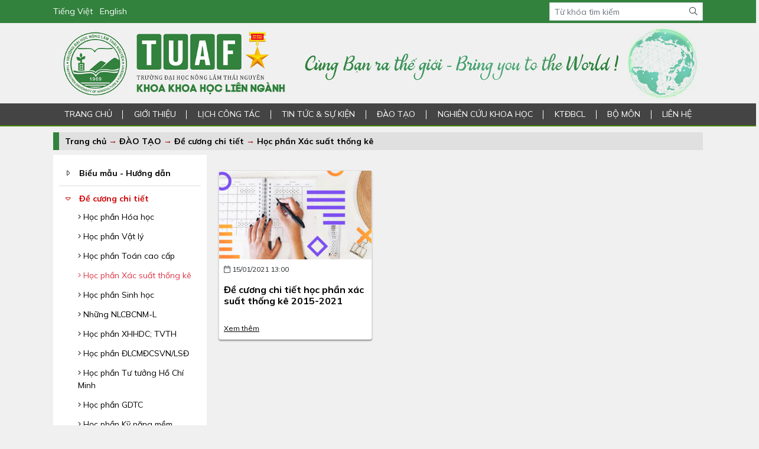

--- FILE ---
content_type: text/html; charset=utf-8
request_url: http://fbs.tuaf.edu.vn/danh-sach-bai-viet/hoc-phan-xac-suat-thong-ke-1302.html
body_size: 27614
content:
<!DOCTYPE html>
<html lang="vi-VN">
<head xmlns="http://www.w3.org/1999/xhtml" prefix="og:http://ogp.me/ns# fb:http://www.facebook.com/2008/fbml">
    <meta charset="utf-8" />
    <meta name="viewport" content="width=device-width" />
    <meta name="robots" content="noindex" />
    <title>Học phần X&#225;c suất thống k&#234;</title>
    <meta name="description" content="" />
    <meta name="keywords" content="" />
    <link rel="canonical" href="http://fbs.tuaf.edu.vn/danh-sach-bai-viet/hoc-phan-xac-suat-thong-ke-1302.html"/>
    <meta property="og:locale" content="vi_VN">
    <meta property="og:type" content="website">
    <meta property="og:title" content="Học phần X&#225;c suất thống k&#234;">
    <meta property="og:description" content="">
    <meta property="og:url" content="http://fbs.tuaf.edu.vn/danh-sach-bai-viet/hoc-phan-xac-suat-thong-ke-1302.html">
    <meta property="og:site_name" content="Học phần X&#225;c suất thống k&#234;">
    <meta property="og:image" />
    <link rel="preconnect" href="https://fonts.gstatic.com">
    <link href="https://fonts.googleapis.com/css2?family=Mulish:wght@300;400;500;700&display=swap" rel="stylesheet">
    <link href="/Content/css?v=vhDRmZKH_N3IFqUrfqaRa5wPkTAKmsbmJSrVQkoGveo1" rel="stylesheet"/>

    <link rel="shortcut icon" href="/favicon.ico">
    <script type="text/javascript">
        var _gaq = _gaq || [];
        _gaq.push(['_setAccount', 'UA-6103398-19']);
        _gaq.push(['_trackPageview']);
        (function () {
            var ga = document.createElement('script'); ga.type = 'text/javascript'; ga.async = true;
            ga.src = ('https:' == document.location.protocol ? 'https://ssl' : 'http://www') + '.google-analytics.com/ga.js';
            var s = document.getElementsByTagName('script')[0]; s.parentNode.insertBefore(ga, s);
        })();
    </script>
</head>
<body>
    <div class="top-header">
    <div class="container">
        <div class="row align-items-center">
            <div class="col-lg-9">
                <div class="lang-box">
                    <a href="http://fbs.tuaf.edu.vn/">Tiếng Việt</a>
                    <a href="http://fbs-en.tuaf.edu.vn/">English</a>
                </div>
            </div>
            <div class="col-lg-3 d-none d-lg-block">
                <form action="/tim-kiem">
                    <div class="input-group input-group-sm">
                        <input type="text" name="keyword" class="form-control rounded-0" placeholder="Từ khóa tìm kiếm" />
                        <div class="input-group-append">
                            <button type="submit" class="btn"><i class="fal fa-search"></i></button>
                        </div>
                    </div>
                </form>
            </div>
        </div>
    </div>
</div>
    <div class="container">
        <div class="bg-white">
<img src='/images/banners/2025/8/15/20250815022326kkhln-png.png' width='1100' height='' alt='Banner' class='img-fluid'/>        </div>
    </div>
<nav>
    <div class="container">
        <ul>
            <li><a href="/" title="Trang chủ ĐH Nông Lâm">TRANG CHỦ</a></li>
                <li>
<a href="/danh-sach-bai-viet/gioi-thieu-183.html" target="_self">GIỚI THIỆU</a>                                            <ul>
                                <li>
                                        <a href="http://fbs.tuaf.edu.vn/bai-viet/gioi-thieu-chung-ve-khoa-khcb-6783.html" target="_self">Giới thiệu chung</a>
                                                                    </li>
                                <li>
<a href="/danh-sach-bai-viet/co-cau-to-chuc-189.html" target="_self">Cơ cấu tổ chức</a>                                                                            <ul>
                                                <li>
                                                        <a href="http://fbs.tuaf.edu.vn/bai-viet/co-cau-to-chuc-khoa-khcb-6787.html" target="_self">Sơ đồ tổ chức</a>
                                                </li>
                                                <li>
                                                        <a href="http://fbs.tuaf.edu.vn/bai-viet/danh-sach-giang-vien-bo-mon-khoa-hoc-xa-hoi-6788.html" target="_self">Bộ m&#244;n Khoa học x&#227; hội</a>
                                                </li>
                                                <li>
                                                        <a href="http://fbs.tuaf.edu.vn/bai-viet/danh-sach-giang-vien-bo-mon-khoa-hoc-tu-nhien-6789.html" target="_self">Bộ m&#244;n Khoa học tự nhi&#234;n</a>
                                                </li>
                                        </ul>
                                </li>
                                <li>
<a href="/danh-sach-bai-viet/danh-sach-can-bo-185.html" target="_self">Danh s&#225;ch c&#225;n bộ</a>                                                                    </li>
                                <li>
<a href="/danh-sach-bai-viet/muc-tieu-va-dinh-huong-phat-trien-200.html" target="_self">Mục ti&#234;u v&#224; định hướng ph&#225;t triển</a>                                                                            <ul>
                                                <li>
<a href="/danh-sach-bai-viet/muc-tieu-va-dinh-huong-phat-trien-1321.html" target="_self">Mục ti&#234;u v&#224; định hướng ph&#225;t triển</a>                                                </li>
                                                <li>
<a href="/danh-sach-bai-viet/hoat-dong-dao-tao-boi-duong-chuyen-mon-1320.html" target="_self">Hoạt động đ&#224;o tạo, bồi dưỡng chuy&#234;n m&#244;n</a>                                                </li>
                                        </ul>
                                </li>
                                <li>
                                        <a href="http://fbs.tuaf.edu.vn/bai-viet/quy-dinh-to-chuc-va-hoat-dong-khoa-khcb-8013.html" target="_self">Quy định tổ chức v&#224; hoạt động Khoa KHCB</a>
                                                                    </li>
                        </ul>
                </li>
                <li>
<a href="/danh-sach-bai-viet/lich-cong-tac-300.html" target="_self">LỊCH C&#212;NG T&#193;C</a>                                            <ul>
                                <li>
                                        <a href="http://fbs.tuaf.edu.vn/danh-sach-bai-viet/lich-cong-tac-tuan-301.html" target="_self">Lịch c&#244;ng t&#225;c tuần</a>
                                                                    </li>
                                <li>
                                        <a href="http://fbs.tuaf.edu.vn/danh-sach-bai-viet/lich-cong-tac-bcn-khoa-302.html" target="_self">Lịch c&#244;ng t&#225;c BCN Khoa</a>
                                                                    </li>
                        </ul>
                </li>
                <li>
<a href="/danh-sach-bai-viet/tin-tuc-su-kien-216.html" target="_self">TIN TỨC &amp; SỰ KIỆN</a>                                            <ul>
                                <li>
                                        <a href="http://fbs.tuaf.edu.vn/danh-sach-bai-viet/hoi-thao-299.html" target="_self">Nghi&#234;n cứu khoa học</a>
                                                                    </li>
                                <li>
                                        <a href="http://fbs.tuaf.edu.vn/danh-sach-bai-viet/cong-tac-dang-224.html" target="_self">C&#244;ng t&#225;c Đảng</a>
                                                                    </li>
                                <li>
                                        <a href="http://fbs.tuaf.edu.vn/danh-sach-bai-viet/doan-thanh-nien-226.html" target="_self">Đo&#224;n Thanh ni&#234;n</a>
                                                                    </li>
                                <li>
                                        <a href="http://fbs.tuaf.edu.vn/danh-sach-bai-viet/hoat-dong-dao-tao-227.html" target="_self">Hoạt động đ&#224;o tạo</a>
                                                                    </li>
                                <li>
                                        <a href="http://fbs.tuaf.edu.vn/danh-sach-bai-viet/cong-tac-cong-doan-229.html" target="_self">C&#244;ng t&#225;c C&#244;ng đo&#224;n</a>
                                                                    </li>
                                <li>
<a href="/danh-sach-bai-viet/su-kien-sap-dien-ra-231.html" target="_self">Sự kiện sắp diễn ra</a>                                                                    </li>
                        </ul>
                </li>
                <li>
<a href="/danh-sach-bai-viet/dao-tao-218.html" target="_self">Đ&#192;O TẠO</a>                                            <ul>
                                <li>
<a href="/danh-sach-bai-viet/bieu-mau-huong-dan-273.html" target="_self">Biểu mẫu - Hướng dẫn</a>                                                                    </li>
                                <li>
<a href="/danh-sach-bai-viet/de-cuong-chi-tiet-1298.html" target="_self">Đề cương chi tiết</a>                                                                            <ul>
                                                <li>
                                                        <a href="http://fbs.tuaf.edu.vn/danh-sach-bai-viet/hoc-phan-hoa-hoc-1299.html" target="_self">Học phần H&#243;a học </a>
                                                </li>
                                                <li>
                                                        <a href="http://fbs.tuaf.edu.vn/danh-sach-bai-viet/hoc-phan-vat-ly-1300.html" target="_self">Học phần Vật l&#253;</a>
                                                </li>
                                                <li>
                                                        <a href="http://fbs.tuaf.edu.vn/danh-sach-bai-viet/hoc-phan-toan-cao-cap-1301.html" target="_self">Học phần To&#225;n cao cấp</a>
                                                </li>
                                                <li>
                                                        <a href="http://fbs.tuaf.edu.vn/danh-sach-bai-viet/hoc-phan-xac-suat-thong-ke-1302.html" target="_self">Học phần X&#225;c suất thống k&#234;</a>
                                                </li>
                                                <li>
                                                        <a href="http://fbs.tuaf.edu.vn/danh-sach-bai-viet/hoc-phan-sinh-hoc-1303.html" target="_self">Học phần Sinh học</a>
                                                </li>
                                                <li>
<a href="/danh-sach-bai-viet/nhung-nlcbcnm-l-1317.html" target="_self">Những NLCBCNM-L</a>                                                </li>
                                                <li>
<a href="/danh-sach-bai-viet/hoc-phan-xhhdc-tvth-1304.html" target="_self">Học phần XHHDC; TVTH</a>                                                </li>
                                                <li>
<a href="/danh-sach-bai-viet/hoc-phan-dlcmdcsvn-lsd-1305.html" target="_self">Học phần ĐLCMĐCSVN/LSĐ</a>                                                </li>
                                                <li>
<a href="/danh-sach-bai-viet/hoc-phan-tu-tuong-ho-chi-minh-1307.html" target="_self">Học phần Tư tưởng Hồ Ch&#237; Minh</a>                                                </li>
                                                <li>
<a href="/danh-sach-bai-viet/hoc-phan-gdtc-1308.html" target="_self">Học phần GDTC</a>                                                </li>
                                                <li>
<a href="/danh-sach-bai-viet/hoc-phan-ky-nang-mem-1311.html" target="_self">Học phần Kỹ năng mềm</a>                                                </li>
                                                <li>
<a href="/danh-sach-bai-viet/hoc-phan-van-hoa-viet-nam-1312.html" target="_self">Học phần Văn h&#243;a Việt Nam</a>                                                </li>
                                        </ul>
                                </li>
                                <li>
<a href="/danh-sach-bai-viet/mo-ta-hoc-phan-1322.html" target="_self">M&#244; tả học phần</a>                                                                    </li>
                                <li>
<a href="/danh-sach-bai-viet/quy-dinh-quy-che-276.html" target="_self">Quy định, quy chế</a>                                                                    </li>
                        </ul>
                </li>
                <li>
<a href="/danh-sach-bai-viet/nghien-cuu-khoa-hoc-220.html" target="_self">NGHI&#202;N CỨU KHOA HỌC</a>                                            <ul>
                                <li>
<a href="/danh-sach-bai-viet/de-tai-nghien-cuu-khoa-hoc-cua-can-bo-giang-vien-255.html" target="_self">Đề t&#224;i nghi&#234;n cứu khoa học của C&#225;n bộ, Giảng vi&#234;n</a>                                                                            <ul>
                                                <li>
<a href="/danh-sach-bai-viet/cap-nha-nuoc-cap-bo-256.html" target="_self">Cấp nh&#224; nước, cấp Bộ</a>                                                </li>
                                                <li>
<a href="/danh-sach-bai-viet/cap-tinh-cap-dai-hoc-259.html" target="_self">Cấp tỉnh, cấp Đại học</a>                                                </li>
                                                <li>
<a href="/danh-sach-bai-viet/cap-co-so-260.html" target="_self">Cấp cơ sở</a>                                                </li>
                                        </ul>
                                </li>
                                <li>
<a href="/danh-sach-bai-viet/bai-bao-tap-chi-262.html" target="_self">B&#224;i b&#225;o, tạp ch&#237;</a>                                                                            <ul>
                                                <li>
<a href="/danh-sach-bai-viet/quoc-te-290.html" target="_self">Quốc tế</a>                                                </li>
                                                <li>
<a href="/danh-sach-bai-viet/trong-nuoc-291.html" target="_self">Trong nước</a>                                                </li>
                                        </ul>
                                </li>
                                <li>
<a href="/danh-sach-bai-viet/sach-giao-trinh-tltk-264.html" target="_self">S&#225;ch, gi&#225;o tr&#236;nh, TLTK</a>                                                                    </li>
                        </ul>
                </li>
                <li>
<a href="/danh-sach-bai-viet/ktdbcl-293.html" target="_self">KTĐBCL</a>                                    </li>
                <li>
<a href="/danh-sach-bai-viet/bo-mon-222.html" target="_self">BỘ M&#212;N</a>                                            <ul>
                                <li>
<a href="/danh-sach-bai-viet/bo-mon-khoa-hoc-xa-hoi-296.html" target="_self">Bộ m&#244;n Khoa học x&#227; hội</a>                                                                    </li>
                                <li>
<a href="/danh-sach-bai-viet/bo-mon-khoa-hoc-tu-nhien-297.html" target="_self">Bộ m&#244;n Khoa học tự nhi&#234;n</a>                                                                    </li>
                                <li>
<a href="/danh-sach-bai-viet/bo-mon-ngoai-ngu-1323.html" target="_self">Bộ m&#244;n Ngoại ngữ </a>                                                                    </li>
                        </ul>
                </li>
            <li class="last">
                <a href="javascript:;">LIÊN HỆ</a>
                <ul>
                    <li><a href="/lien-he-voi-bbt">Li&#234;n hệ với ban bi&#234;n tập</a></li>
                    <li><a href="/lien-he-truc-tuyen">Li&#234;n hệ trực tuyến</a></li>
                </ul>
            </li>
        </ul>
    </div>
</nav>

<div class="menu-icon" onclick="$('body').toggleClass('show-menu')">
    <i class="fal fa-bars"></i>
</div>
    

<div class="container">
    <div class="bg_module_title"><a href="/">Trang chủ</a>     <span>&rarr; <a href="/danh-sach-bai-viet/dao-tao-218.html">Đ&#192;O TẠO</a></span>
    <span>&rarr; <a href="/danh-sach-bai-viet/de-cuong-chi-tiet-1298.html">Đề cương chi tiết</a></span>
    <span>&rarr; <a href="/danh-sach-bai-viet/hoc-phan-xac-suat-thong-ke-1302.html">Học phần X&#225;c suất thống k&#234;</a></span>
</div>
    <div class="row mt-2">
        <div class="col-lg-9 order-lg-1 order-0">
            <div class="addthis_native_toolbox" style="margin: 10px 0"></div>
                <div class="row">
                        <div class="col-lg-4 mt-3">
                            <div class="card card-post-item">
                                    <a href="/bai-viet/de-cuong-chi-tiet-hoc-phan-xac-suat-thong-ke-2015-2021-8097.html"><img src="/images/2021/6/6/20210606123232adcct-png.png?w=300" alt="Đề cương chi tiết học phần x&#225;c suất thống k&#234; 2015-2021" class="img-fluid" /></a>
                                <div class="card-body">
                                    <div class="post-date"><i class="fal fa-calendar"></i> 15/01/2021 13:00</div>
                                    <h2 class="truncate-h" data-line="2"><a href="/bai-viet/de-cuong-chi-tiet-hoc-phan-xac-suat-thong-ke-2015-2021-8097.html">Đề cương chi tiết học phần x&#225;c suất thống k&#234; 2015-2021</a></h2>
                                    <p class="truncate-h" data-line="3"></p>
                                    <a href="/bai-viet/de-cuong-chi-tiet-hoc-phan-xac-suat-thong-ke-2015-2021-8097.html" class="view-more">Xem thêm</a>
                                </div>
                            </div>
                        </div>
                </div>
        </div>
        <div class="col-lg-3 order-lg-0 order-1">
            <div class="rigt_side_box">
    <ul class="menu-aside accordion" id="all-categories">
            <li>
                <div class="text-box-menu">
                    <i class="fal fa-caret-right" data-toggle="collapse" data-target="#cat-273" ></i>
                    <a href="">Biểu mẫu - Hướng dẫn</a>
                </div>
                    <ul id="cat-273" class="collapse " data-parent="#all-categories">
                    </ul>
            </li>
            <li>
                <div class="text-box-menu">
                    <i class="fal fa-caret-right" data-toggle="collapse" data-target="#cat-1298" aria-expanded='true'></i>
                    <a href="">Đề cương chi tiết</a>
                </div>
                    <ul id="cat-1298" class="collapse show" data-parent="#all-categories">
                            <li><a href="http://fbs.tuaf.edu.vn/danh-sach-bai-viet/hoc-phan-hoa-hoc-1299.html" ><i class="fal fa-angle-right"></i> Học phần H&#243;a học </a></li>
                            <li><a href="http://fbs.tuaf.edu.vn/danh-sach-bai-viet/hoc-phan-vat-ly-1300.html" ><i class="fal fa-angle-right"></i> Học phần Vật l&#253;</a></li>
                            <li><a href="http://fbs.tuaf.edu.vn/danh-sach-bai-viet/hoc-phan-toan-cao-cap-1301.html" ><i class="fal fa-angle-right"></i> Học phần To&#225;n cao cấp</a></li>
                            <li><a href="http://fbs.tuaf.edu.vn/danh-sach-bai-viet/hoc-phan-xac-suat-thong-ke-1302.html" class='text-danger'><i class="fal fa-angle-right"></i> Học phần X&#225;c suất thống k&#234;</a></li>
                            <li><a href="http://fbs.tuaf.edu.vn/danh-sach-bai-viet/hoc-phan-sinh-hoc-1303.html" ><i class="fal fa-angle-right"></i> Học phần Sinh học</a></li>
                            <li><a href="" ><i class="fal fa-angle-right"></i> Những NLCBCNM-L</a></li>
                            <li><a href="" ><i class="fal fa-angle-right"></i> Học phần XHHDC; TVTH</a></li>
                            <li><a href="" ><i class="fal fa-angle-right"></i> Học phần ĐLCMĐCSVN/LSĐ</a></li>
                            <li><a href="" ><i class="fal fa-angle-right"></i> Học phần Tư tưởng Hồ Ch&#237; Minh</a></li>
                            <li><a href="" ><i class="fal fa-angle-right"></i> Học phần GDTC</a></li>
                            <li><a href="" ><i class="fal fa-angle-right"></i> Học phần Kỹ năng mềm</a></li>
                            <li><a href="" ><i class="fal fa-angle-right"></i> Học phần Văn h&#243;a Việt Nam</a></li>
                    </ul>
            </li>
            <li>
                <div class="text-box-menu">
                    <i class="fal fa-caret-right" data-toggle="collapse" data-target="#cat-1322" ></i>
                    <a href="">M&#244; tả học phần</a>
                </div>
                    <ul id="cat-1322" class="collapse " data-parent="#all-categories">
                    </ul>
            </li>
            <li>
                <div class="text-box-menu">
                    <i class="fal fa-caret-right" data-toggle="collapse" data-target="#cat-276" ></i>
                    <a href="">Quy định, quy chế</a>
                </div>
                    <ul id="cat-276" class="collapse " data-parent="#all-categories">
                    </ul>
            </li>
    </ul>
</div>
<div class="rigt_side_box mt10">
        <div style="padding-bottom: 5px">
            <img src='/images/banners/2021/4/16/20210416040017css-tuaf-png.png' width='370' height='' alt='phai' class='img-fluid'/>
        </div>
</div>

        </div>
    </div>
</div>

    <footer>
    <div class="container">
        <div class="row">
            <div class="col-lg-4">
                <div class="footer-info">
                    <div class="name">TRƯỜNG ĐẠI HỌC NÔNG LÂM THÁI NGUYÊN</div>
                    <address>
                        Địa chỉ: Xã Quyết Thắng, TP Thái Nguyên<br />
                        Tel: (+84)208.6275.999<br />
                        Fax: (+84)208.2490.866<br />
                        Website: www.tuaf.edu.vn<br />
                        Email: dhnl@tuaf.edu.vn<br />
                        Chịu trách nhiệm nội dung: Nguyễn Thị Thu Hà
                    </address>
                </div>
            </div>
            <div class="col-lg-8">
                <div class="row">
                        <div class="col-lg-4">
                            <div class="bg-white text-dark text-center">
                                <div class="embed-responsive embed-responsive-16by9">
                                    <iframe width='500' height='350' src='//www.youtube-nocookie.com/embed/le_1urip_30' frameborder='0' allowfullscreen></iframe>
                                </div>
                                <div class="text-truncate p-2">Th&#244;ng tin tuyển sinh năm 2021</div>
                            </div>
                        </div>
                </div>
            </div>
        </div>
        <div class="bg-white p-3">
            <div class="box-partner-name">Trường đại học đối tác</div>
            <div class="partner-slides">
                    <div><img src='http://demo.tuaf.edu.vn/images/banners/2021/4/27/20210427041058ucdavid-jpg.jpg' width='139' height='' alt='ĐH ucdavid' class=''/></div>
                    <div><a href='http://lrc.tnu.edu.vn/' rel='nofollow' target='_self'><img src='http://demo.tuaf.edu.vn/images/banners/2021/4/27/20210427040340tthl-png.png' width='139' height='' alt='Trung tâm học liệu' class=''/></a></div>
            </div>
        </div>
    </div>
    <div class="copyright">
        <div class="container">
            &copy;2021 - Copyright by tuaf.edu.vn. Allrights by Reserved. Designed by TUAF
        </div>
    </div>
</footer>

<div class="footer-action">
    <a href="#" onclick="$('body').toggleClass('show-menu')">
        <i class="fal fa-bars"></i>
        Danh mục
    </a>
    <a href="/lien-he-truc-tuyen">
        <i class="fal fa-life-ring"></i>
        Liên hệ
    </a>
    <a href="#">
        <i class="fal fa-long-arrow-up"></i>
        Lên đầu
    </a>
</div>
    <script src="/bundles/jquery?v=235DeCRyc2KKtm5-u-WowaGmWHU3ft44y448NxHpMf41"></script>
<script src="/bundles/jqueryval?v=rJ9c2NK66lNXx5MZMyuy1ne3CmVh3Ji-KnmhGkoSHfI1"></script>
<script src="/bundles/bootstrap?v=eP68Sospgowk3WRgkCSZ0eUq2ebtu7kotRKS9igle5U1"></script>

    

    <script src="/Scripts/jquery.colorbox.js"></script>
    
    <script type="text/javascript" src="/scripts/jquery.simplemodal.js"></script>
    
<script>
    function BannerSlide(name, menuYloc) {
        if ($(window).width() > 1100) {
            menuYloc = parseInt($(name).css("top").substring(0, $(name).css("top").indexOf("px")));
            $(window).scroll(function () {
                var offset = menuYloc + $(document).scrollTop() + "px";
                $(name).animate({ top: offset }, { duration: 500, queue: false });
            });
        }
        else {
            $(name).hide();
        }
    }
</script>

    <div id="fb-root"></div>
    <script type="text/javascript">
        $(function () {
            $(".partner-slides").slick({
                slidesToShow: 8,
                slidesToScroll: 1,
                autoplay: true,
                prevArrow: "<i class='fal fa-chevron-left'></i>",
                nextArrow: "<i class='fal fa-chevron-right slick-next'></i>",
                responsive: [
                    {
                        breakpoint: 1024,
                        settings: {
                            slidesToShow: 6,
                            slidesToScroll: 3
                        }
                    },
                    {
                        breakpoint: 768,
                        settings: {
                            slidesToShow: 4,
                            slidesToScroll: 4
                        }
                    },
                    {
                        breakpoint: 500,
                        settings: {
                            slidesToShow: 3,
                            slidesToScroll: 3,
                        }
                    },
                ]
            });
            $(".colorbox")
                .colorbox({
                    inline: true
                });
        });
    </script>
    <script type="text/javascript" src="//s7.addthis.com/js/300/addthis_widget.js#pubid=ra-4db588be49b74587" async="async"></script>
</body>
</html>

--- FILE ---
content_type: text/html; charset=utf-8
request_url: https://www.youtube-nocookie.com/embed/le_1urip_30
body_size: 47092
content:
<!DOCTYPE html><html lang="en" dir="ltr" data-cast-api-enabled="true"><head><meta name="viewport" content="width=device-width, initial-scale=1"><script nonce="i9Y5DQBaoi0tmIXczYKJdg">if ('undefined' == typeof Symbol || 'undefined' == typeof Symbol.iterator) {delete Array.prototype.entries;}</script><style name="www-roboto" nonce="pZfXjZfD5vG9vqgYywPfcA">@font-face{font-family:'Roboto';font-style:normal;font-weight:400;font-stretch:100%;src:url(//fonts.gstatic.com/s/roboto/v48/KFO7CnqEu92Fr1ME7kSn66aGLdTylUAMa3GUBHMdazTgWw.woff2)format('woff2');unicode-range:U+0460-052F,U+1C80-1C8A,U+20B4,U+2DE0-2DFF,U+A640-A69F,U+FE2E-FE2F;}@font-face{font-family:'Roboto';font-style:normal;font-weight:400;font-stretch:100%;src:url(//fonts.gstatic.com/s/roboto/v48/KFO7CnqEu92Fr1ME7kSn66aGLdTylUAMa3iUBHMdazTgWw.woff2)format('woff2');unicode-range:U+0301,U+0400-045F,U+0490-0491,U+04B0-04B1,U+2116;}@font-face{font-family:'Roboto';font-style:normal;font-weight:400;font-stretch:100%;src:url(//fonts.gstatic.com/s/roboto/v48/KFO7CnqEu92Fr1ME7kSn66aGLdTylUAMa3CUBHMdazTgWw.woff2)format('woff2');unicode-range:U+1F00-1FFF;}@font-face{font-family:'Roboto';font-style:normal;font-weight:400;font-stretch:100%;src:url(//fonts.gstatic.com/s/roboto/v48/KFO7CnqEu92Fr1ME7kSn66aGLdTylUAMa3-UBHMdazTgWw.woff2)format('woff2');unicode-range:U+0370-0377,U+037A-037F,U+0384-038A,U+038C,U+038E-03A1,U+03A3-03FF;}@font-face{font-family:'Roboto';font-style:normal;font-weight:400;font-stretch:100%;src:url(//fonts.gstatic.com/s/roboto/v48/KFO7CnqEu92Fr1ME7kSn66aGLdTylUAMawCUBHMdazTgWw.woff2)format('woff2');unicode-range:U+0302-0303,U+0305,U+0307-0308,U+0310,U+0312,U+0315,U+031A,U+0326-0327,U+032C,U+032F-0330,U+0332-0333,U+0338,U+033A,U+0346,U+034D,U+0391-03A1,U+03A3-03A9,U+03B1-03C9,U+03D1,U+03D5-03D6,U+03F0-03F1,U+03F4-03F5,U+2016-2017,U+2034-2038,U+203C,U+2040,U+2043,U+2047,U+2050,U+2057,U+205F,U+2070-2071,U+2074-208E,U+2090-209C,U+20D0-20DC,U+20E1,U+20E5-20EF,U+2100-2112,U+2114-2115,U+2117-2121,U+2123-214F,U+2190,U+2192,U+2194-21AE,U+21B0-21E5,U+21F1-21F2,U+21F4-2211,U+2213-2214,U+2216-22FF,U+2308-230B,U+2310,U+2319,U+231C-2321,U+2336-237A,U+237C,U+2395,U+239B-23B7,U+23D0,U+23DC-23E1,U+2474-2475,U+25AF,U+25B3,U+25B7,U+25BD,U+25C1,U+25CA,U+25CC,U+25FB,U+266D-266F,U+27C0-27FF,U+2900-2AFF,U+2B0E-2B11,U+2B30-2B4C,U+2BFE,U+3030,U+FF5B,U+FF5D,U+1D400-1D7FF,U+1EE00-1EEFF;}@font-face{font-family:'Roboto';font-style:normal;font-weight:400;font-stretch:100%;src:url(//fonts.gstatic.com/s/roboto/v48/KFO7CnqEu92Fr1ME7kSn66aGLdTylUAMaxKUBHMdazTgWw.woff2)format('woff2');unicode-range:U+0001-000C,U+000E-001F,U+007F-009F,U+20DD-20E0,U+20E2-20E4,U+2150-218F,U+2190,U+2192,U+2194-2199,U+21AF,U+21E6-21F0,U+21F3,U+2218-2219,U+2299,U+22C4-22C6,U+2300-243F,U+2440-244A,U+2460-24FF,U+25A0-27BF,U+2800-28FF,U+2921-2922,U+2981,U+29BF,U+29EB,U+2B00-2BFF,U+4DC0-4DFF,U+FFF9-FFFB,U+10140-1018E,U+10190-1019C,U+101A0,U+101D0-101FD,U+102E0-102FB,U+10E60-10E7E,U+1D2C0-1D2D3,U+1D2E0-1D37F,U+1F000-1F0FF,U+1F100-1F1AD,U+1F1E6-1F1FF,U+1F30D-1F30F,U+1F315,U+1F31C,U+1F31E,U+1F320-1F32C,U+1F336,U+1F378,U+1F37D,U+1F382,U+1F393-1F39F,U+1F3A7-1F3A8,U+1F3AC-1F3AF,U+1F3C2,U+1F3C4-1F3C6,U+1F3CA-1F3CE,U+1F3D4-1F3E0,U+1F3ED,U+1F3F1-1F3F3,U+1F3F5-1F3F7,U+1F408,U+1F415,U+1F41F,U+1F426,U+1F43F,U+1F441-1F442,U+1F444,U+1F446-1F449,U+1F44C-1F44E,U+1F453,U+1F46A,U+1F47D,U+1F4A3,U+1F4B0,U+1F4B3,U+1F4B9,U+1F4BB,U+1F4BF,U+1F4C8-1F4CB,U+1F4D6,U+1F4DA,U+1F4DF,U+1F4E3-1F4E6,U+1F4EA-1F4ED,U+1F4F7,U+1F4F9-1F4FB,U+1F4FD-1F4FE,U+1F503,U+1F507-1F50B,U+1F50D,U+1F512-1F513,U+1F53E-1F54A,U+1F54F-1F5FA,U+1F610,U+1F650-1F67F,U+1F687,U+1F68D,U+1F691,U+1F694,U+1F698,U+1F6AD,U+1F6B2,U+1F6B9-1F6BA,U+1F6BC,U+1F6C6-1F6CF,U+1F6D3-1F6D7,U+1F6E0-1F6EA,U+1F6F0-1F6F3,U+1F6F7-1F6FC,U+1F700-1F7FF,U+1F800-1F80B,U+1F810-1F847,U+1F850-1F859,U+1F860-1F887,U+1F890-1F8AD,U+1F8B0-1F8BB,U+1F8C0-1F8C1,U+1F900-1F90B,U+1F93B,U+1F946,U+1F984,U+1F996,U+1F9E9,U+1FA00-1FA6F,U+1FA70-1FA7C,U+1FA80-1FA89,U+1FA8F-1FAC6,U+1FACE-1FADC,U+1FADF-1FAE9,U+1FAF0-1FAF8,U+1FB00-1FBFF;}@font-face{font-family:'Roboto';font-style:normal;font-weight:400;font-stretch:100%;src:url(//fonts.gstatic.com/s/roboto/v48/KFO7CnqEu92Fr1ME7kSn66aGLdTylUAMa3OUBHMdazTgWw.woff2)format('woff2');unicode-range:U+0102-0103,U+0110-0111,U+0128-0129,U+0168-0169,U+01A0-01A1,U+01AF-01B0,U+0300-0301,U+0303-0304,U+0308-0309,U+0323,U+0329,U+1EA0-1EF9,U+20AB;}@font-face{font-family:'Roboto';font-style:normal;font-weight:400;font-stretch:100%;src:url(//fonts.gstatic.com/s/roboto/v48/KFO7CnqEu92Fr1ME7kSn66aGLdTylUAMa3KUBHMdazTgWw.woff2)format('woff2');unicode-range:U+0100-02BA,U+02BD-02C5,U+02C7-02CC,U+02CE-02D7,U+02DD-02FF,U+0304,U+0308,U+0329,U+1D00-1DBF,U+1E00-1E9F,U+1EF2-1EFF,U+2020,U+20A0-20AB,U+20AD-20C0,U+2113,U+2C60-2C7F,U+A720-A7FF;}@font-face{font-family:'Roboto';font-style:normal;font-weight:400;font-stretch:100%;src:url(//fonts.gstatic.com/s/roboto/v48/KFO7CnqEu92Fr1ME7kSn66aGLdTylUAMa3yUBHMdazQ.woff2)format('woff2');unicode-range:U+0000-00FF,U+0131,U+0152-0153,U+02BB-02BC,U+02C6,U+02DA,U+02DC,U+0304,U+0308,U+0329,U+2000-206F,U+20AC,U+2122,U+2191,U+2193,U+2212,U+2215,U+FEFF,U+FFFD;}@font-face{font-family:'Roboto';font-style:normal;font-weight:500;font-stretch:100%;src:url(//fonts.gstatic.com/s/roboto/v48/KFO7CnqEu92Fr1ME7kSn66aGLdTylUAMa3GUBHMdazTgWw.woff2)format('woff2');unicode-range:U+0460-052F,U+1C80-1C8A,U+20B4,U+2DE0-2DFF,U+A640-A69F,U+FE2E-FE2F;}@font-face{font-family:'Roboto';font-style:normal;font-weight:500;font-stretch:100%;src:url(//fonts.gstatic.com/s/roboto/v48/KFO7CnqEu92Fr1ME7kSn66aGLdTylUAMa3iUBHMdazTgWw.woff2)format('woff2');unicode-range:U+0301,U+0400-045F,U+0490-0491,U+04B0-04B1,U+2116;}@font-face{font-family:'Roboto';font-style:normal;font-weight:500;font-stretch:100%;src:url(//fonts.gstatic.com/s/roboto/v48/KFO7CnqEu92Fr1ME7kSn66aGLdTylUAMa3CUBHMdazTgWw.woff2)format('woff2');unicode-range:U+1F00-1FFF;}@font-face{font-family:'Roboto';font-style:normal;font-weight:500;font-stretch:100%;src:url(//fonts.gstatic.com/s/roboto/v48/KFO7CnqEu92Fr1ME7kSn66aGLdTylUAMa3-UBHMdazTgWw.woff2)format('woff2');unicode-range:U+0370-0377,U+037A-037F,U+0384-038A,U+038C,U+038E-03A1,U+03A3-03FF;}@font-face{font-family:'Roboto';font-style:normal;font-weight:500;font-stretch:100%;src:url(//fonts.gstatic.com/s/roboto/v48/KFO7CnqEu92Fr1ME7kSn66aGLdTylUAMawCUBHMdazTgWw.woff2)format('woff2');unicode-range:U+0302-0303,U+0305,U+0307-0308,U+0310,U+0312,U+0315,U+031A,U+0326-0327,U+032C,U+032F-0330,U+0332-0333,U+0338,U+033A,U+0346,U+034D,U+0391-03A1,U+03A3-03A9,U+03B1-03C9,U+03D1,U+03D5-03D6,U+03F0-03F1,U+03F4-03F5,U+2016-2017,U+2034-2038,U+203C,U+2040,U+2043,U+2047,U+2050,U+2057,U+205F,U+2070-2071,U+2074-208E,U+2090-209C,U+20D0-20DC,U+20E1,U+20E5-20EF,U+2100-2112,U+2114-2115,U+2117-2121,U+2123-214F,U+2190,U+2192,U+2194-21AE,U+21B0-21E5,U+21F1-21F2,U+21F4-2211,U+2213-2214,U+2216-22FF,U+2308-230B,U+2310,U+2319,U+231C-2321,U+2336-237A,U+237C,U+2395,U+239B-23B7,U+23D0,U+23DC-23E1,U+2474-2475,U+25AF,U+25B3,U+25B7,U+25BD,U+25C1,U+25CA,U+25CC,U+25FB,U+266D-266F,U+27C0-27FF,U+2900-2AFF,U+2B0E-2B11,U+2B30-2B4C,U+2BFE,U+3030,U+FF5B,U+FF5D,U+1D400-1D7FF,U+1EE00-1EEFF;}@font-face{font-family:'Roboto';font-style:normal;font-weight:500;font-stretch:100%;src:url(//fonts.gstatic.com/s/roboto/v48/KFO7CnqEu92Fr1ME7kSn66aGLdTylUAMaxKUBHMdazTgWw.woff2)format('woff2');unicode-range:U+0001-000C,U+000E-001F,U+007F-009F,U+20DD-20E0,U+20E2-20E4,U+2150-218F,U+2190,U+2192,U+2194-2199,U+21AF,U+21E6-21F0,U+21F3,U+2218-2219,U+2299,U+22C4-22C6,U+2300-243F,U+2440-244A,U+2460-24FF,U+25A0-27BF,U+2800-28FF,U+2921-2922,U+2981,U+29BF,U+29EB,U+2B00-2BFF,U+4DC0-4DFF,U+FFF9-FFFB,U+10140-1018E,U+10190-1019C,U+101A0,U+101D0-101FD,U+102E0-102FB,U+10E60-10E7E,U+1D2C0-1D2D3,U+1D2E0-1D37F,U+1F000-1F0FF,U+1F100-1F1AD,U+1F1E6-1F1FF,U+1F30D-1F30F,U+1F315,U+1F31C,U+1F31E,U+1F320-1F32C,U+1F336,U+1F378,U+1F37D,U+1F382,U+1F393-1F39F,U+1F3A7-1F3A8,U+1F3AC-1F3AF,U+1F3C2,U+1F3C4-1F3C6,U+1F3CA-1F3CE,U+1F3D4-1F3E0,U+1F3ED,U+1F3F1-1F3F3,U+1F3F5-1F3F7,U+1F408,U+1F415,U+1F41F,U+1F426,U+1F43F,U+1F441-1F442,U+1F444,U+1F446-1F449,U+1F44C-1F44E,U+1F453,U+1F46A,U+1F47D,U+1F4A3,U+1F4B0,U+1F4B3,U+1F4B9,U+1F4BB,U+1F4BF,U+1F4C8-1F4CB,U+1F4D6,U+1F4DA,U+1F4DF,U+1F4E3-1F4E6,U+1F4EA-1F4ED,U+1F4F7,U+1F4F9-1F4FB,U+1F4FD-1F4FE,U+1F503,U+1F507-1F50B,U+1F50D,U+1F512-1F513,U+1F53E-1F54A,U+1F54F-1F5FA,U+1F610,U+1F650-1F67F,U+1F687,U+1F68D,U+1F691,U+1F694,U+1F698,U+1F6AD,U+1F6B2,U+1F6B9-1F6BA,U+1F6BC,U+1F6C6-1F6CF,U+1F6D3-1F6D7,U+1F6E0-1F6EA,U+1F6F0-1F6F3,U+1F6F7-1F6FC,U+1F700-1F7FF,U+1F800-1F80B,U+1F810-1F847,U+1F850-1F859,U+1F860-1F887,U+1F890-1F8AD,U+1F8B0-1F8BB,U+1F8C0-1F8C1,U+1F900-1F90B,U+1F93B,U+1F946,U+1F984,U+1F996,U+1F9E9,U+1FA00-1FA6F,U+1FA70-1FA7C,U+1FA80-1FA89,U+1FA8F-1FAC6,U+1FACE-1FADC,U+1FADF-1FAE9,U+1FAF0-1FAF8,U+1FB00-1FBFF;}@font-face{font-family:'Roboto';font-style:normal;font-weight:500;font-stretch:100%;src:url(//fonts.gstatic.com/s/roboto/v48/KFO7CnqEu92Fr1ME7kSn66aGLdTylUAMa3OUBHMdazTgWw.woff2)format('woff2');unicode-range:U+0102-0103,U+0110-0111,U+0128-0129,U+0168-0169,U+01A0-01A1,U+01AF-01B0,U+0300-0301,U+0303-0304,U+0308-0309,U+0323,U+0329,U+1EA0-1EF9,U+20AB;}@font-face{font-family:'Roboto';font-style:normal;font-weight:500;font-stretch:100%;src:url(//fonts.gstatic.com/s/roboto/v48/KFO7CnqEu92Fr1ME7kSn66aGLdTylUAMa3KUBHMdazTgWw.woff2)format('woff2');unicode-range:U+0100-02BA,U+02BD-02C5,U+02C7-02CC,U+02CE-02D7,U+02DD-02FF,U+0304,U+0308,U+0329,U+1D00-1DBF,U+1E00-1E9F,U+1EF2-1EFF,U+2020,U+20A0-20AB,U+20AD-20C0,U+2113,U+2C60-2C7F,U+A720-A7FF;}@font-face{font-family:'Roboto';font-style:normal;font-weight:500;font-stretch:100%;src:url(//fonts.gstatic.com/s/roboto/v48/KFO7CnqEu92Fr1ME7kSn66aGLdTylUAMa3yUBHMdazQ.woff2)format('woff2');unicode-range:U+0000-00FF,U+0131,U+0152-0153,U+02BB-02BC,U+02C6,U+02DA,U+02DC,U+0304,U+0308,U+0329,U+2000-206F,U+20AC,U+2122,U+2191,U+2193,U+2212,U+2215,U+FEFF,U+FFFD;}</style><script name="www-roboto" nonce="i9Y5DQBaoi0tmIXczYKJdg">if (document.fonts && document.fonts.load) {document.fonts.load("400 10pt Roboto", "E"); document.fonts.load("500 10pt Roboto", "E");}</script><link rel="stylesheet" href="/s/player/652bbb94/www-player.css" name="www-player" nonce="pZfXjZfD5vG9vqgYywPfcA"><style nonce="pZfXjZfD5vG9vqgYywPfcA">html {overflow: hidden;}body {font: 12px Roboto, Arial, sans-serif; background-color: #000; color: #fff; height: 100%; width: 100%; overflow: hidden; position: absolute; margin: 0; padding: 0;}#player {width: 100%; height: 100%;}h1 {text-align: center; color: #fff;}h3 {margin-top: 6px; margin-bottom: 3px;}.player-unavailable {position: absolute; top: 0; left: 0; right: 0; bottom: 0; padding: 25px; font-size: 13px; background: url(/img/meh7.png) 50% 65% no-repeat;}.player-unavailable .message {text-align: left; margin: 0 -5px 15px; padding: 0 5px 14px; border-bottom: 1px solid #888; font-size: 19px; font-weight: normal;}.player-unavailable a {color: #167ac6; text-decoration: none;}</style><script nonce="i9Y5DQBaoi0tmIXczYKJdg">var ytcsi={gt:function(n){n=(n||"")+"data_";return ytcsi[n]||(ytcsi[n]={tick:{},info:{},gel:{preLoggedGelInfos:[]}})},now:window.performance&&window.performance.timing&&window.performance.now&&window.performance.timing.navigationStart?function(){return window.performance.timing.navigationStart+window.performance.now()}:function(){return(new Date).getTime()},tick:function(l,t,n){var ticks=ytcsi.gt(n).tick;var v=t||ytcsi.now();if(ticks[l]){ticks["_"+l]=ticks["_"+l]||[ticks[l]];ticks["_"+l].push(v)}ticks[l]=
v},info:function(k,v,n){ytcsi.gt(n).info[k]=v},infoGel:function(p,n){ytcsi.gt(n).gel.preLoggedGelInfos.push(p)},setStart:function(t,n){ytcsi.tick("_start",t,n)}};
(function(w,d){function isGecko(){if(!w.navigator)return false;try{if(w.navigator.userAgentData&&w.navigator.userAgentData.brands&&w.navigator.userAgentData.brands.length){var brands=w.navigator.userAgentData.brands;var i=0;for(;i<brands.length;i++)if(brands[i]&&brands[i].brand==="Firefox")return true;return false}}catch(e){setTimeout(function(){throw e;})}if(!w.navigator.userAgent)return false;var ua=w.navigator.userAgent;return ua.indexOf("Gecko")>0&&ua.toLowerCase().indexOf("webkit")<0&&ua.indexOf("Edge")<
0&&ua.indexOf("Trident")<0&&ua.indexOf("MSIE")<0}ytcsi.setStart(w.performance?w.performance.timing.responseStart:null);var isPrerender=(d.visibilityState||d.webkitVisibilityState)=="prerender";var vName=!d.visibilityState&&d.webkitVisibilityState?"webkitvisibilitychange":"visibilitychange";if(isPrerender){var startTick=function(){ytcsi.setStart();d.removeEventListener(vName,startTick)};d.addEventListener(vName,startTick,false)}if(d.addEventListener)d.addEventListener(vName,function(){ytcsi.tick("vc")},
false);if(isGecko()){var isHidden=(d.visibilityState||d.webkitVisibilityState)=="hidden";if(isHidden)ytcsi.tick("vc")}var slt=function(el,t){setTimeout(function(){var n=ytcsi.now();el.loadTime=n;if(el.slt)el.slt()},t)};w.__ytRIL=function(el){if(!el.getAttribute("data-thumb"))if(w.requestAnimationFrame)w.requestAnimationFrame(function(){slt(el,0)});else slt(el,16)}})(window,document);
</script><script nonce="i9Y5DQBaoi0tmIXczYKJdg">var ytcfg={d:function(){return window.yt&&yt.config_||ytcfg.data_||(ytcfg.data_={})},get:function(k,o){return k in ytcfg.d()?ytcfg.d()[k]:o},set:function(){var a=arguments;if(a.length>1)ytcfg.d()[a[0]]=a[1];else{var k;for(k in a[0])ytcfg.d()[k]=a[0][k]}}};
ytcfg.set({"CLIENT_CANARY_STATE":"none","DEVICE":"cbr\u003dChrome\u0026cbrand\u003dapple\u0026cbrver\u003d131.0.0.0\u0026ceng\u003dWebKit\u0026cengver\u003d537.36\u0026cos\u003dMacintosh\u0026cosver\u003d10_15_7\u0026cplatform\u003dDESKTOP","EVENT_ID":"BIx-abyKN9ualu8Pyeex-Qs","EXPERIMENT_FLAGS":{"ab_det_apb_b":true,"ab_det_apm":true,"ab_det_el_h":true,"ab_det_em_inj":true,"ab_l_sig_st":true,"ab_l_sig_st_e":true,"action_companion_center_align_description":true,"allow_skip_networkless":true,"always_send_and_write":true,"att_web_record_metrics":true,"attmusi":true,"c3_enable_button_impression_logging":true,"c3_watch_page_component":true,"cancel_pending_navs":true,"clean_up_manual_attribution_header":true,"config_age_report_killswitch":true,"cow_optimize_idom_compat":true,"csi_on_gel":true,"delhi_mweb_colorful_sd":true,"delhi_mweb_colorful_sd_v2":true,"deprecate_pair_servlet_enabled":true,"desktop_sparkles_light_cta_button":true,"disable_child_node_auto_formatted_strings":true,"disable_log_to_visitor_layer":true,"disable_pacf_logging_for_memory_limited_tv":true,"embeds_enable_eid_enforcement_for_youtube":true,"embeds_enable_info_panel_dismissal":true,"embeds_enable_pfp_always_unbranded":true,"embeds_muted_autoplay_sound_fix":true,"embeds_serve_es6_client":true,"embeds_web_nwl_disable_nocookie":true,"embeds_web_updated_shorts_definition_fix":true,"enable_active_view_display_ad_renderer_web_home":true,"enable_ad_disclosure_banner_a11y_fix":true,"enable_android_web_view_top_insets_bugfix":true,"enable_client_sli_logging":true,"enable_client_streamz_web":true,"enable_client_ve_spec":true,"enable_cloud_save_error_popup_after_retry":true,"enable_dai_sdf_h5_preroll":true,"enable_datasync_id_header_in_web_vss_pings":true,"enable_default_mono_cta_migration_web_client":true,"enable_docked_chat_messages":true,"enable_drop_shadow_experiment":true,"enable_embeds_new_caption_language_picker":true,"enable_entity_store_from_dependency_injection":true,"enable_inline_muted_playback_on_web_search":true,"enable_inline_muted_playback_on_web_search_for_vdc":true,"enable_inline_muted_playback_on_web_search_for_vdcb":true,"enable_is_mini_app_page_active_bugfix":true,"enable_logging_first_user_action_after_game_ready":true,"enable_ltc_param_fetch_from_innertube":true,"enable_masthead_mweb_padding_fix":true,"enable_menu_renderer_button_in_mweb_hclr":true,"enable_mini_app_command_handler_mweb_fix":true,"enable_mini_guide_downloads_item":true,"enable_mixed_direction_formatted_strings":true,"enable_mweb_new_caption_language_picker":true,"enable_names_handles_account_switcher":true,"enable_network_request_logging_on_game_events":true,"enable_new_paid_product_placement":true,"enable_open_in_new_tab_icon_for_short_dr_for_desktop_search":true,"enable_open_yt_content":true,"enable_origin_query_parameter_bugfix":true,"enable_pause_ads_on_ytv_html5":true,"enable_payments_purchase_manager":true,"enable_pdp_icon_prefetch":true,"enable_pl_r_si_fa":true,"enable_place_pivot_url":true,"enable_pv_screen_modern_text":true,"enable_removing_navbar_title_on_hashtag_page_mweb":true,"enable_rta_manager":true,"enable_sdf_companion_h5":true,"enable_sdf_dai_h5_midroll":true,"enable_sdf_h5_endemic_mid_post_roll":true,"enable_sdf_on_h5_unplugged_vod_midroll":true,"enable_sdf_shorts_player_bytes_h5":true,"enable_sending_unwrapped_game_audio_as_serialized_metadata":true,"enable_sfv_effect_pivot_url":true,"enable_shorts_new_carousel":true,"enable_skip_ad_guidance_prompt":true,"enable_skippable_ads_for_unplugged_ad_pod":true,"enable_smearing_expansion_dai":true,"enable_time_out_messages":true,"enable_timeline_view_modern_transcript_fe":true,"enable_video_display_compact_button_group_for_desktop_search":true,"enable_web_delhi_icons":true,"enable_web_home_top_landscape_image_layout_level_click":true,"enable_web_tiered_gel":true,"enable_window_constrained_buy_flow_dialog":true,"enable_wiz_queue_effect_and_on_init_initial_runs":true,"enable_ypc_spinners":true,"enable_yt_ata_iframe_authuser":true,"export_networkless_options":true,"export_player_version_to_ytconfig":true,"fill_single_video_with_notify_to_lasr":true,"fix_ad_miniplayer_controls_rendering":true,"fix_ads_tracking_for_swf_config_deprecation_mweb":true,"h5_companion_enable_adcpn_macro_substitution_for_click_pings":true,"h5_inplayer_enable_adcpn_macro_substitution_for_click_pings":true,"h5_reset_cache_and_filter_before_update_masthead":true,"hide_channel_creation_title_for_mweb":true,"high_ccv_client_side_caching_h5":true,"html5_log_trigger_events_with_debug_data":true,"html5_ssdai_enable_media_end_cue_range":true,"idb_immediate_commit":true,"il_attach_cache_limit":true,"il_use_view_model_logging_context":true,"is_browser_support_for_webcam_streaming":true,"json_condensed_response":true,"kev_adb_pg":true,"kevlar_gel_error_routing":true,"kevlar_watch_cinematics":true,"live_chat_enable_controller_extraction":true,"live_chat_enable_rta_manager":true,"log_click_with_layer_from_element_in_command_handler":true,"mdx_enable_privacy_disclosure_ui":true,"mdx_load_cast_api_bootstrap_script":true,"medium_progress_bar_modification":true,"migrate_remaining_web_ad_badges_to_innertube":true,"mobile_account_menu_refresh":true,"mweb_account_linking_noapp":true,"mweb_allow_modern_search_suggest_behavior":true,"mweb_animated_actions":true,"mweb_app_upsell_button_direct_to_app":true,"mweb_c3_enable_adaptive_signals":true,"mweb_c3_library_page_enable_recent_shelf":true,"mweb_c3_remove_web_navigation_endpoint_data":true,"mweb_c3_use_canonical_from_player_response":true,"mweb_cinematic_watch":true,"mweb_command_handler":true,"mweb_delay_watch_initial_data":true,"mweb_disable_searchbar_scroll":true,"mweb_enable_browse_chunks":true,"mweb_enable_fine_scrubbing_for_recs":true,"mweb_enable_imp_portal":true,"mweb_enable_keto_batch_player_fullscreen":true,"mweb_enable_keto_batch_player_progress_bar":true,"mweb_enable_keto_batch_player_tooltips":true,"mweb_enable_lockup_view_model_for_ucp":true,"mweb_enable_mix_panel_title_metadata":true,"mweb_enable_more_drawer":true,"mweb_enable_optional_fullscreen_landscape_locking":true,"mweb_enable_overlay_touch_manager":true,"mweb_enable_premium_carve_out_fix":true,"mweb_enable_refresh_detection":true,"mweb_enable_search_imp":true,"mweb_enable_shorts_video_preload":true,"mweb_enable_skippables_on_jio_phone":true,"mweb_enable_two_line_title_on_shorts":true,"mweb_enable_varispeed_controller":true,"mweb_enable_watch_feed_infinite_scroll":true,"mweb_enable_wrapped_unplugged_pause_membership_dialog_renderer":true,"mweb_fix_monitor_visibility_after_render":true,"mweb_force_ios_fallback_to_native_control":true,"mweb_fp_auto_fullscreen":true,"mweb_fullscreen_controls":true,"mweb_fullscreen_controls_action_buttons":true,"mweb_fullscreen_watch_system":true,"mweb_home_reactive_shorts":true,"mweb_innertube_search_command":true,"mweb_kaios_enable_autoplay_switch_view_model":true,"mweb_lang_in_html":true,"mweb_like_button_synced_with_entities":true,"mweb_logo_use_home_page_ve":true,"mweb_native_control_in_faux_fullscreen_shared":true,"mweb_player_control_on_hover":true,"mweb_player_delhi_dtts":true,"mweb_player_settings_use_bottom_sheet":true,"mweb_player_show_previous_next_buttons_in_playlist":true,"mweb_player_skip_no_op_state_changes":true,"mweb_player_user_select_none":true,"mweb_playlist_engagement_panel":true,"mweb_progress_bar_seek_on_mouse_click":true,"mweb_pull_2_full":true,"mweb_pull_2_full_enable_touch_handlers":true,"mweb_schedule_warm_watch_response":true,"mweb_searchbox_legacy_navigation":true,"mweb_see_fewer_shorts":true,"mweb_shorts_comments_panel_id_change":true,"mweb_shorts_early_continuation":true,"mweb_show_ios_smart_banner":true,"mweb_show_sign_in_button_from_header":true,"mweb_use_server_url_on_startup":true,"mweb_watch_captions_enable_auto_translate":true,"mweb_watch_captions_set_default_size":true,"mweb_watch_stop_scheduler_on_player_response":true,"mweb_watchfeed_big_thumbnails":true,"mweb_yt_searchbox":true,"networkless_logging":true,"no_client_ve_attach_unless_shown":true,"pageid_as_header_web":true,"playback_settings_use_switch_menu":true,"player_controls_autonav_fix":true,"player_controls_skip_double_signal_update":true,"polymer_bad_build_labels":true,"polymer_verifiy_app_state":true,"qoe_send_and_write":true,"remove_chevron_from_ad_disclosure_banner_h5":true,"remove_masthead_channel_banner_on_refresh":true,"remove_slot_id_exited_trigger_for_dai_in_player_slot_expire":true,"replace_client_url_parsing_with_server_signal":true,"service_worker_enabled":true,"service_worker_push_enabled":true,"service_worker_push_home_page_prompt":true,"service_worker_push_watch_page_prompt":true,"shell_load_gcf":true,"shorten_initial_gel_batch_timeout":true,"should_use_yt_voice_endpoint_in_kaios":true,"smarter_ve_dedupping":true,"speedmaster_no_seek":true,"stop_handling_click_for_non_rendering_overlay_layout":true,"suppress_error_204_logging":true,"synced_panel_scrolling_controller":true,"use_event_time_ms_header":true,"use_fifo_for_networkless":true,"use_request_time_ms_header":true,"use_session_based_sampling":true,"use_thumbnail_overlay_time_status_renderer_for_live_badge":true,"vss_final_ping_send_and_write":true,"vss_playback_use_send_and_write":true,"web_adaptive_repeat_ase":true,"web_always_load_chat_support":true,"web_api_url":true,"web_attributed_string_deep_equal_bugfix":true,"web_autonav_allow_off_by_default":true,"web_button_vm_refactor_disabled":true,"web_c3_log_app_init_finish":true,"web_component_wrapper_track_owner":true,"web_csi_action_sampling_enabled":true,"web_dedupe_ve_grafting":true,"web_disable_backdrop_filter":true,"web_enable_ab_rsp_cl":true,"web_enable_course_icon_update":true,"web_enable_error_204":true,"web_gcf_hashes_innertube":true,"web_gel_timeout_cap":true,"web_parent_target_for_sheets":true,"web_persist_server_autonav_state_on_client":true,"web_playback_associated_log_ctt":true,"web_playback_associated_ve":true,"web_prefetch_preload_video":true,"web_progress_bar_draggable":true,"web_shorts_just_watched_on_channel_and_pivot_study":true,"web_shorts_just_watched_overlay":true,"web_shorts_wn_shelf_header_tuning":true,"web_update_panel_visibility_logging_fix":true,"web_watch_controls_state_signals":true,"web_wiz_attributed_string":true,"webfe_mweb_watch_microdata":true,"webfe_watch_shorts_canonical_url_fix":true,"webpo_exit_on_net_err":true,"wiz_diff_overwritable":true,"wiz_stamper_new_context_api":true,"woffle_used_state_report":true,"wpo_gel_strz":true,"H5_async_logging_delay_ms":30000.0,"attention_logging_scroll_throttle":500.0,"autoplay_pause_by_lact_sampling_fraction":0.0,"cinematic_watch_effect_opacity":0.4,"log_window_onerror_fraction":0.1,"speedmaster_playback_rate":2.0,"tv_pacf_logging_sample_rate":0.01,"web_attention_logging_scroll_throttle":500.0,"web_load_prediction_threshold":0.1,"web_navigation_prediction_threshold":0.1,"web_pbj_log_warning_rate":0.0,"web_system_health_fraction":0.01,"ytidb_transaction_ended_event_rate_limit":0.02,"active_time_update_interval_ms":10000,"att_init_delay":500,"autoplay_pause_by_lact_sec":0,"botguard_async_snapshot_timeout_ms":3000,"check_navigator_accuracy_timeout_ms":0,"cinematic_watch_css_filter_blur_strength":40,"cinematic_watch_fade_out_duration":500,"close_webview_delay_ms":100,"cloud_save_game_data_rate_limit_ms":3000,"compression_disable_point":10,"custom_active_view_tos_timeout_ms":3600000,"embeds_widget_poll_interval_ms":0,"gel_min_batch_size":3,"gel_queue_timeout_max_ms":60000,"get_async_timeout_ms":60000,"hide_cta_for_home_web_video_ads_animate_in_time":2,"html5_byterate_soft_cap":0,"initial_gel_batch_timeout":2000,"max_body_size_to_compress":500000,"max_prefetch_window_sec_for_livestream_optimization":10,"min_prefetch_offset_sec_for_livestream_optimization":20,"mini_app_container_iframe_src_update_delay_ms":0,"multiple_preview_news_duration_time":11000,"mweb_c3_toast_duration_ms":5000,"mweb_deep_link_fallback_timeout_ms":10000,"mweb_delay_response_received_actions":100,"mweb_fp_dpad_rate_limit_ms":0,"mweb_fp_dpad_watch_title_clamp_lines":0,"mweb_history_manager_cache_size":100,"mweb_ios_fullscreen_playback_transition_delay_ms":500,"mweb_ios_fullscreen_system_pause_epilson_ms":0,"mweb_override_response_store_expiration_ms":0,"mweb_shorts_early_continuation_trigger_threshold":4,"mweb_w2w_max_age_seconds":0,"mweb_watch_captions_default_size":2,"neon_dark_launch_gradient_count":0,"network_polling_interval":30000,"play_click_interval_ms":30000,"play_ping_interval_ms":10000,"prefetch_comments_ms_after_video":0,"send_config_hash_timer":0,"service_worker_push_logged_out_prompt_watches":-1,"service_worker_push_prompt_cap":-1,"service_worker_push_prompt_delay_microseconds":3888000000000,"slow_compressions_before_abandon_count":4,"speedmaster_cancellation_movement_dp":10,"speedmaster_touch_activation_ms":500,"web_attention_logging_throttle":500,"web_foreground_heartbeat_interval_ms":28000,"web_gel_debounce_ms":10000,"web_logging_max_batch":100,"web_max_tracing_events":50,"web_tracing_session_replay":0,"wil_icon_max_concurrent_fetches":9999,"ytidb_remake_db_retries":3,"ytidb_reopen_db_retries":3,"WebClientReleaseProcessCritical__youtube_embeds_client_version_override":"","WebClientReleaseProcessCritical__youtube_embeds_web_client_version_override":"","WebClientReleaseProcessCritical__youtube_mweb_client_version_override":"","debug_forced_internalcountrycode":"","embeds_web_synth_ch_headers_banned_urls_regex":"","enable_web_media_service":"DISABLED","il_payload_scraping":"","live_chat_unicode_emoji_json_url":"https://www.gstatic.com/youtube/img/emojis/emojis-svg-9.json","mweb_deep_link_feature_tag_suffix":"11268432","mweb_enable_shorts_innertube_player_prefetch_trigger":"NONE","mweb_fp_dpad":"home,search,browse,channel,create_channel,experiments,settings,trending,oops,404,paid_memberships,sponsorship,premium,shorts","mweb_fp_dpad_linear_navigation":"","mweb_fp_dpad_linear_navigation_visitor":"","mweb_fp_dpad_visitor":"","mweb_preload_video_by_player_vars":"","place_pivot_triggering_container_alternate":"","place_pivot_triggering_counterfactual_container_alternate":"","service_worker_push_force_notification_prompt_tag":"1","service_worker_scope":"/","suggest_exp_str":"","web_client_version_override":"","kevlar_command_handler_command_banlist":[],"mini_app_ids_without_game_ready":["UgkxHHtsak1SC8mRGHMZewc4HzeAY3yhPPmJ","Ugkx7OgzFqE6z_5Mtf4YsotGfQNII1DF_RBm"],"web_op_signal_type_banlist":[],"web_tracing_enabled_spans":["event","command"]},"GAPI_HINT_PARAMS":"m;/_/scs/abc-static/_/js/k\u003dgapi.gapi.en.FZb77tO2YW4.O/d\u003d1/rs\u003dAHpOoo8lqavmo6ayfVxZovyDiP6g3TOVSQ/m\u003d__features__","GAPI_HOST":"https://apis.google.com","GAPI_LOCALE":"en_US","GL":"US","HL":"en","HTML_DIR":"ltr","HTML_LANG":"en","INNERTUBE_API_KEY":"AIzaSyAO_FJ2SlqU8Q4STEHLGCilw_Y9_11qcW8","INNERTUBE_API_VERSION":"v1","INNERTUBE_CLIENT_NAME":"WEB_EMBEDDED_PLAYER","INNERTUBE_CLIENT_VERSION":"1.20260130.01.00","INNERTUBE_CONTEXT":{"client":{"hl":"en","gl":"US","remoteHost":"3.133.157.183","deviceMake":"Apple","deviceModel":"","visitorData":"[base64]%3D%3D","userAgent":"Mozilla/5.0 (Macintosh; Intel Mac OS X 10_15_7) AppleWebKit/537.36 (KHTML, like Gecko) Chrome/131.0.0.0 Safari/537.36; ClaudeBot/1.0; +claudebot@anthropic.com),gzip(gfe)","clientName":"WEB_EMBEDDED_PLAYER","clientVersion":"1.20260130.01.00","osName":"Macintosh","osVersion":"10_15_7","originalUrl":"https://www.youtube-nocookie.com/embed/le_1urip_30","platform":"DESKTOP","clientFormFactor":"UNKNOWN_FORM_FACTOR","configInfo":{"appInstallData":"[base64]"},"browserName":"Chrome","browserVersion":"131.0.0.0","acceptHeader":"text/html,application/xhtml+xml,application/xml;q\u003d0.9,image/webp,image/apng,*/*;q\u003d0.8,application/signed-exchange;v\u003db3;q\u003d0.9","deviceExperimentId":"ChxOell3TVRZMk56RTNNRFl3TmpReE5qSXpNdz09EISY-ssGGISY-ssG","rolloutToken":"CJGZpIuqpYb_3QEQna6XoPO2kgMYna6XoPO2kgM%3D"},"user":{"lockedSafetyMode":false},"request":{"useSsl":true},"clickTracking":{"clickTrackingParams":"IhMIvJyXoPO2kgMVW43lBx3Jcyy/"},"thirdParty":{"embeddedPlayerContext":{"embeddedPlayerEncryptedContext":"[base64]","ancestorOriginsSupported":false}}},"INNERTUBE_CONTEXT_CLIENT_NAME":56,"INNERTUBE_CONTEXT_CLIENT_VERSION":"1.20260130.01.00","INNERTUBE_CONTEXT_GL":"US","INNERTUBE_CONTEXT_HL":"en","LATEST_ECATCHER_SERVICE_TRACKING_PARAMS":{"client.name":"WEB_EMBEDDED_PLAYER","client.jsfeat":"2021"},"LOGGED_IN":false,"PAGE_BUILD_LABEL":"youtube.embeds.web_20260130_01_RC00","PAGE_CL":863108022,"SERVER_NAME":"WebFE","VISITOR_DATA":"[base64]%3D%3D","WEB_PLAYER_CONTEXT_CONFIGS":{"WEB_PLAYER_CONTEXT_CONFIG_ID_EMBEDDED_PLAYER":{"rootElementId":"movie_player","jsUrl":"/s/player/652bbb94/player_ias.vflset/en_US/base.js","cssUrl":"/s/player/652bbb94/www-player.css","contextId":"WEB_PLAYER_CONTEXT_CONFIG_ID_EMBEDDED_PLAYER","eventLabel":"embedded","contentRegion":"US","hl":"en_US","hostLanguage":"en","innertubeApiKey":"AIzaSyAO_FJ2SlqU8Q4STEHLGCilw_Y9_11qcW8","innertubeApiVersion":"v1","innertubeContextClientVersion":"1.20260130.01.00","device":{"brand":"apple","model":"","browser":"Chrome","browserVersion":"131.0.0.0","os":"Macintosh","osVersion":"10_15_7","platform":"DESKTOP","interfaceName":"WEB_EMBEDDED_PLAYER","interfaceVersion":"1.20260130.01.00"},"serializedExperimentIds":"24004644,24499533,51010235,51063643,51098299,51204329,51222973,51340662,51349914,51353393,51366423,51372680,51389629,51404808,51490331,51500051,51505436,51530495,51534669,51560386,51564352,51565116,51566373,51566864,51578633,51583565,51583821,51585555,51586118,51605258,51605395,51609829,51611457,51615067,51620867,51621065,51622844,51631301,51637029,51638932,51648336,51666467,51672162,51681662,51683502,51684302,51684307,51692009,51693510,51693994,51696107,51696619,51700777,51705183,51707440,51713176,51713237,51717189,51717747,51719112,51719411,51719628,51729218,51732102,51735449,51737356,51740811,51742378,51742829,51742877,51744563,51744581,51749572,51751854,51751894,51752092,51752633,51754305,51763569","serializedExperimentFlags":"H5_async_logging_delay_ms\u003d30000.0\u0026PlayerWeb__h5_enable_advisory_rating_restrictions\u003dtrue\u0026a11y_h5_associate_survey_question\u003dtrue\u0026ab_det_apb_b\u003dtrue\u0026ab_det_apm\u003dtrue\u0026ab_det_el_h\u003dtrue\u0026ab_det_em_inj\u003dtrue\u0026ab_l_sig_st\u003dtrue\u0026ab_l_sig_st_e\u003dtrue\u0026action_companion_center_align_description\u003dtrue\u0026ad_pod_disable_companion_persist_ads_quality\u003dtrue\u0026add_stmp_logs_for_voice_boost\u003dtrue\u0026allow_autohide_on_paused_videos\u003dtrue\u0026allow_drm_override\u003dtrue\u0026allow_live_autoplay\u003dtrue\u0026allow_poltergust_autoplay\u003dtrue\u0026allow_skip_networkless\u003dtrue\u0026allow_vp9_1080p_mq_enc\u003dtrue\u0026always_cache_redirect_endpoint\u003dtrue\u0026always_send_and_write\u003dtrue\u0026annotation_module_vast_cards_load_logging_fraction\u003d0.0\u0026assign_drm_family_by_format\u003dtrue\u0026att_web_record_metrics\u003dtrue\u0026attention_logging_scroll_throttle\u003d500.0\u0026attmusi\u003dtrue\u0026autoplay_time\u003d10000\u0026autoplay_time_for_fullscreen\u003d-1\u0026autoplay_time_for_music_content\u003d-1\u0026bg_vm_reinit_threshold\u003d7200000\u0026block_tvhtml5_simply_embedded\u003dtrue\u0026blocked_packages_for_sps\u003d[]\u0026botguard_async_snapshot_timeout_ms\u003d3000\u0026captions_url_add_ei\u003dtrue\u0026check_navigator_accuracy_timeout_ms\u003d0\u0026clean_up_manual_attribution_header\u003dtrue\u0026compression_disable_point\u003d10\u0026cow_optimize_idom_compat\u003dtrue\u0026csi_on_gel\u003dtrue\u0026custom_active_view_tos_timeout_ms\u003d3600000\u0026dash_manifest_version\u003d5\u0026debug_bandaid_hostname\u003d\u0026debug_bandaid_port\u003d0\u0026debug_sherlog_username\u003d\u0026delhi_fast_follow_autonav_toggle\u003dtrue\u0026delhi_modern_player_default_thumbnail_percentage\u003d0.0\u0026delhi_modern_player_faster_autohide_delay_ms\u003d2000\u0026delhi_modern_player_pause_thumbnail_percentage\u003d0.6\u0026delhi_modern_web_player_blending_mode\u003d\u0026delhi_modern_web_player_disable_frosted_glass\u003dtrue\u0026delhi_modern_web_player_horizontal_volume_controls\u003dtrue\u0026delhi_modern_web_player_lhs_volume_controls\u003dtrue\u0026delhi_modern_web_player_responsive_compact_controls_threshold\u003d0\u0026deprecate_22\u003dtrue\u0026deprecate_delay_ping\u003dtrue\u0026deprecate_pair_servlet_enabled\u003dtrue\u0026desktop_sparkles_light_cta_button\u003dtrue\u0026disable_av1_setting\u003dtrue\u0026disable_branding_context\u003dtrue\u0026disable_channel_id_check_for_suspended_channels\u003dtrue\u0026disable_child_node_auto_formatted_strings\u003dtrue\u0026disable_lifa_for_supex_users\u003dtrue\u0026disable_log_to_visitor_layer\u003dtrue\u0026disable_mdx_connection_in_mdx_module_for_music_web\u003dtrue\u0026disable_pacf_logging_for_memory_limited_tv\u003dtrue\u0026disable_reduced_fullscreen_autoplay_countdown_for_minors\u003dtrue\u0026disable_reel_item_watch_format_filtering\u003dtrue\u0026disable_threegpp_progressive_formats\u003dtrue\u0026disable_touch_events_on_skip_button\u003dtrue\u0026edge_encryption_fill_primary_key_version\u003dtrue\u0026embeds_enable_info_panel_dismissal\u003dtrue\u0026embeds_enable_move_set_center_crop_to_public\u003dtrue\u0026embeds_enable_per_video_embed_config\u003dtrue\u0026embeds_enable_pfp_always_unbranded\u003dtrue\u0026embeds_web_lite_mode\u003d1\u0026embeds_web_nwl_disable_nocookie\u003dtrue\u0026embeds_web_synth_ch_headers_banned_urls_regex\u003d\u0026enable_aci_on_lr_feeds\u003dtrue\u0026enable_active_view_display_ad_renderer_web_home\u003dtrue\u0026enable_active_view_lr_shorts_video\u003dtrue\u0026enable_active_view_web_shorts_video\u003dtrue\u0026enable_ad_cpn_macro_substitution_for_click_pings\u003dtrue\u0026enable_ad_disclosure_banner_a11y_fix\u003dtrue\u0026enable_antiscraping_web_player_expired\u003dtrue\u0026enable_app_promo_endcap_eml_on_tablet\u003dtrue\u0026enable_batched_cross_device_pings_in_gel_fanout\u003dtrue\u0026enable_cast_for_web_unplugged\u003dtrue\u0026enable_cast_on_music_web\u003dtrue\u0026enable_cipher_for_manifest_urls\u003dtrue\u0026enable_cleanup_masthead_autoplay_hack_fix\u003dtrue\u0026enable_client_page_id_header_for_first_party_pings\u003dtrue\u0026enable_client_sli_logging\u003dtrue\u0026enable_client_ve_spec\u003dtrue\u0026enable_cta_banner_on_unplugged_lr\u003dtrue\u0026enable_custom_playhead_parsing\u003dtrue\u0026enable_dai_sdf_h5_preroll\u003dtrue\u0026enable_datasync_id_header_in_web_vss_pings\u003dtrue\u0026enable_default_mono_cta_migration_web_client\u003dtrue\u0026enable_dsa_ad_badge_for_action_endcap_on_android\u003dtrue\u0026enable_dsa_ad_badge_for_action_endcap_on_ios\u003dtrue\u0026enable_entity_store_from_dependency_injection\u003dtrue\u0026enable_error_corrections_infocard_web_client\u003dtrue\u0026enable_error_corrections_infocards_icon_web\u003dtrue\u0026enable_get_reminder_button_on_web\u003dtrue\u0026enable_inline_muted_playback_on_web_search\u003dtrue\u0026enable_inline_muted_playback_on_web_search_for_vdc\u003dtrue\u0026enable_inline_muted_playback_on_web_search_for_vdcb\u003dtrue\u0026enable_kabuki_comments_on_shorts\u003ddisabled\u0026enable_ltc_param_fetch_from_innertube\u003dtrue\u0026enable_mixed_direction_formatted_strings\u003dtrue\u0026enable_modern_skip_button_on_web\u003dtrue\u0026enable_new_paid_product_placement\u003dtrue\u0026enable_open_in_new_tab_icon_for_short_dr_for_desktop_search\u003dtrue\u0026enable_out_of_stock_text_all_surfaces\u003dtrue\u0026enable_paid_content_overlay_bugfix\u003dtrue\u0026enable_pause_ads_on_ytv_html5\u003dtrue\u0026enable_pl_r_si_fa\u003dtrue\u0026enable_policy_based_hqa_filter_in_watch_server\u003dtrue\u0026enable_progres_commands_lr_feeds\u003dtrue\u0026enable_progress_commands_lr_shorts\u003dtrue\u0026enable_publishing_region_param_in_sus\u003dtrue\u0026enable_pv_screen_modern_text\u003dtrue\u0026enable_rpr_token_on_ltl_lookup\u003dtrue\u0026enable_sdf_companion_h5\u003dtrue\u0026enable_sdf_dai_h5_midroll\u003dtrue\u0026enable_sdf_h5_endemic_mid_post_roll\u003dtrue\u0026enable_sdf_on_h5_unplugged_vod_midroll\u003dtrue\u0026enable_sdf_shorts_player_bytes_h5\u003dtrue\u0026enable_server_driven_abr\u003dtrue\u0026enable_server_driven_abr_for_backgroundable\u003dtrue\u0026enable_server_driven_abr_url_generation\u003dtrue\u0026enable_server_driven_readahead\u003dtrue\u0026enable_skip_ad_guidance_prompt\u003dtrue\u0026enable_skip_to_next_messaging\u003dtrue\u0026enable_skippable_ads_for_unplugged_ad_pod\u003dtrue\u0026enable_smart_skip_player_controls_shown_on_web\u003dtrue\u0026enable_smart_skip_player_controls_shown_on_web_increased_triggering_sensitivity\u003dtrue\u0026enable_smart_skip_speedmaster_on_web\u003dtrue\u0026enable_smearing_expansion_dai\u003dtrue\u0026enable_split_screen_ad_baseline_experience_endemic_live_h5\u003dtrue\u0026enable_to_call_playready_backend_directly\u003dtrue\u0026enable_unified_action_endcap_on_web\u003dtrue\u0026enable_video_display_compact_button_group_for_desktop_search\u003dtrue\u0026enable_voice_boost_feature\u003dtrue\u0026enable_vp9_appletv5_on_server\u003dtrue\u0026enable_watch_server_rejected_formats_logging\u003dtrue\u0026enable_web_delhi_icons\u003dtrue\u0026enable_web_home_top_landscape_image_layout_level_click\u003dtrue\u0026enable_web_media_session_metadata_fix\u003dtrue\u0026enable_web_premium_varispeed_upsell\u003dtrue\u0026enable_web_tiered_gel\u003dtrue\u0026enable_wiz_queue_effect_and_on_init_initial_runs\u003dtrue\u0026enable_yt_ata_iframe_authuser\u003dtrue\u0026enable_ytv_csdai_vp9\u003dtrue\u0026export_networkless_options\u003dtrue\u0026export_player_version_to_ytconfig\u003dtrue\u0026fill_live_request_config_in_ustreamer_config\u003dtrue\u0026fill_single_video_with_notify_to_lasr\u003dtrue\u0026filter_vb_without_non_vb_equivalents\u003dtrue\u0026filter_vp9_for_live_dai\u003dtrue\u0026fix_ad_miniplayer_controls_rendering\u003dtrue\u0026fix_ads_tracking_for_swf_config_deprecation_mweb\u003dtrue\u0026fix_h5_toggle_button_a11y\u003dtrue\u0026fix_survey_color_contrast_on_destop\u003dtrue\u0026fix_toggle_button_role_for_ad_components\u003dtrue\u0026fresca_polling_delay_override\u003d0\u0026gab_return_sabr_ssdai_config\u003dtrue\u0026gel_min_batch_size\u003d3\u0026gel_queue_timeout_max_ms\u003d60000\u0026gvi_channel_client_screen\u003dtrue\u0026h5_companion_enable_adcpn_macro_substitution_for_click_pings\u003dtrue\u0026h5_enable_ad_mbs\u003dtrue\u0026h5_inplayer_enable_adcpn_macro_substitution_for_click_pings\u003dtrue\u0026h5_reset_cache_and_filter_before_update_masthead\u003dtrue\u0026heatseeker_decoration_threshold\u003d0.0\u0026hfr_dropped_framerate_fallback_threshold\u003d0\u0026hide_cta_for_home_web_video_ads_animate_in_time\u003d2\u0026high_ccv_client_side_caching_h5\u003dtrue\u0026hls_use_new_codecs_string_api\u003dtrue\u0026html5_ad_timeout_ms\u003d0\u0026html5_adaptation_step_count\u003d0\u0026html5_ads_preroll_lock_timeout_delay_ms\u003d15000\u0026html5_allow_multiview_tile_preload\u003dtrue\u0026html5_allow_video_keyframe_without_audio\u003dtrue\u0026html5_apply_min_failures\u003dtrue\u0026html5_apply_start_time_within_ads_for_ssdai_transitions\u003dtrue\u0026html5_atr_disable_force_fallback\u003dtrue\u0026html5_att_playback_timeout_ms\u003d30000\u0026html5_attach_num_random_bytes_to_bandaid\u003d0\u0026html5_attach_po_token_to_bandaid\u003dtrue\u0026html5_autonav_cap_idle_secs\u003d0\u0026html5_autonav_quality_cap\u003d720\u0026html5_autoplay_default_quality_cap\u003d0\u0026html5_auxiliary_estimate_weight\u003d0.0\u0026html5_av1_ordinal_cap\u003d0\u0026html5_bandaid_attach_content_po_token\u003dtrue\u0026html5_block_pip_safari_delay\u003d0\u0026html5_bypass_contention_secs\u003d0.0\u0026html5_byterate_soft_cap\u003d0\u0026html5_check_for_idle_network_interval_ms\u003d-1\u0026html5_chipset_soft_cap\u003d8192\u0026html5_consume_all_buffered_bytes_one_poll\u003dtrue\u0026html5_continuous_goodput_probe_interval_ms\u003d0\u0026html5_d6de4_cloud_project_number\u003d868618676952\u0026html5_d6de4_defer_timeout_ms\u003d0\u0026html5_debug_data_log_probability\u003d0.0\u0026html5_decode_to_texture_cap\u003dtrue\u0026html5_default_ad_gain\u003d0.5\u0026html5_default_av1_threshold\u003d0\u0026html5_default_quality_cap\u003d0\u0026html5_defer_fetch_att_ms\u003d0\u0026html5_delayed_retry_count\u003d1\u0026html5_delayed_retry_delay_ms\u003d5000\u0026html5_deprecate_adservice\u003dtrue\u0026html5_deprecate_manifestful_fallback\u003dtrue\u0026html5_deprecate_video_tag_pool\u003dtrue\u0026html5_desktop_vr180_allow_panning\u003dtrue\u0026html5_df_downgrade_thresh\u003d0.6\u0026html5_disable_loop_range_for_shorts_ads\u003dtrue\u0026html5_disable_move_pssh_to_moov\u003dtrue\u0026html5_disable_non_contiguous\u003dtrue\u0026html5_disable_ustreamer_constraint_for_sabr\u003dtrue\u0026html5_disable_web_safari_dai\u003dtrue\u0026html5_displayed_frame_rate_downgrade_threshold\u003d45\u0026html5_drm_byterate_soft_cap\u003d0\u0026html5_drm_check_all_key_error_states\u003dtrue\u0026html5_drm_cpi_license_key\u003dtrue\u0026html5_drm_live_byterate_soft_cap\u003d0\u0026html5_early_media_for_sharper_shorts\u003dtrue\u0026html5_enable_ac3\u003dtrue\u0026html5_enable_audio_track_stickiness\u003dtrue\u0026html5_enable_audio_track_stickiness_phase_two\u003dtrue\u0026html5_enable_caption_changes_for_mosaic\u003dtrue\u0026html5_enable_composite_embargo\u003dtrue\u0026html5_enable_d6de4\u003dtrue\u0026html5_enable_d6de4_cold_start_and_error\u003dtrue\u0026html5_enable_d6de4_idle_priority_job\u003dtrue\u0026html5_enable_drc\u003dtrue\u0026html5_enable_drc_toggle_api\u003dtrue\u0026html5_enable_eac3\u003dtrue\u0026html5_enable_embedded_player_visibility_signals\u003dtrue\u0026html5_enable_oduc\u003dtrue\u0026html5_enable_sabr_from_watch_server\u003dtrue\u0026html5_enable_sabr_host_fallback\u003dtrue\u0026html5_enable_server_driven_request_cancellation\u003dtrue\u0026html5_enable_sps_retry_backoff_metadata_requests\u003dtrue\u0026html5_enable_ssdai_transition_with_only_enter_cuerange\u003dtrue\u0026html5_enable_triggering_cuepoint_for_slot\u003dtrue\u0026html5_enable_tvos_dash\u003dtrue\u0026html5_enable_tvos_encrypted_vp9\u003dtrue\u0026html5_enable_widevine_for_alc\u003dtrue\u0026html5_enable_widevine_for_fast_linear\u003dtrue\u0026html5_encourage_array_coalescing\u003dtrue\u0026html5_fill_default_mosaic_audio_track_id\u003dtrue\u0026html5_fix_multi_audio_offline_playback\u003dtrue\u0026html5_fixed_media_duration_for_request\u003d0\u0026html5_force_sabr_from_watch_server_for_dfss\u003dtrue\u0026html5_forward_click_tracking_params_on_reload\u003dtrue\u0026html5_gapless_ad_autoplay_on_video_to_ad_only\u003dtrue\u0026html5_gapless_ended_transition_buffer_ms\u003d200\u0026html5_gapless_handoff_close_end_long_rebuffer_cfl\u003dtrue\u0026html5_gapless_handoff_close_end_long_rebuffer_delay_ms\u003d0\u0026html5_gapless_loop_seek_offset_in_milli\u003d0\u0026html5_gapless_slow_seek_cfl\u003dtrue\u0026html5_gapless_slow_seek_delay_ms\u003d0\u0026html5_gapless_slow_start_delay_ms\u003d0\u0026html5_generate_content_po_token\u003dtrue\u0026html5_generate_session_po_token\u003dtrue\u0026html5_gl_fps_threshold\u003d0\u0026html5_hard_cap_max_vertical_resolution_for_shorts\u003d0\u0026html5_hdcp_probing_stream_url\u003d\u0026html5_head_miss_secs\u003d0.0\u0026html5_hfr_quality_cap\u003d0\u0026html5_high_res_logging_percent\u003d0.01\u0026html5_hopeless_secs\u003d0\u0026html5_huli_ssdai_use_playback_state\u003dtrue\u0026html5_idle_rate_limit_ms\u003d0\u0026html5_ignore_sabrseek_during_adskip\u003dtrue\u0026html5_innertube_heartbeats_for_fairplay\u003dtrue\u0026html5_innertube_heartbeats_for_playready\u003dtrue\u0026html5_innertube_heartbeats_for_widevine\u003dtrue\u0026html5_jumbo_mobile_subsegment_readahead_target\u003d3.0\u0026html5_jumbo_ull_nonstreaming_mffa_ms\u003d4000\u0026html5_jumbo_ull_subsegment_readahead_target\u003d1.3\u0026html5_kabuki_drm_live_51_default_off\u003dtrue\u0026html5_license_constraint_delay\u003d5000\u0026html5_live_abr_head_miss_fraction\u003d0.0\u0026html5_live_abr_repredict_fraction\u003d0.0\u0026html5_live_chunk_readahead_proxima_override\u003d0\u0026html5_live_low_latency_bandwidth_window\u003d0.0\u0026html5_live_normal_latency_bandwidth_window\u003d0.0\u0026html5_live_quality_cap\u003d0\u0026html5_live_ultra_low_latency_bandwidth_window\u003d0.0\u0026html5_liveness_drift_chunk_override\u003d0\u0026html5_liveness_drift_proxima_override\u003d0\u0026html5_log_audio_abr\u003dtrue\u0026html5_log_experiment_id_from_player_response_to_ctmp\u003d\u0026html5_log_first_ssdai_requests_killswitch\u003dtrue\u0026html5_log_rebuffer_events\u003d5\u0026html5_log_trigger_events_with_debug_data\u003dtrue\u0026html5_log_vss_extra_lr_cparams_freq\u003d\u0026html5_long_rebuffer_jiggle_cmt_delay_ms\u003d0\u0026html5_long_rebuffer_threshold_ms\u003d30000\u0026html5_manifestless_unplugged\u003dtrue\u0026html5_manifestless_vp9_otf\u003dtrue\u0026html5_max_buffer_health_for_downgrade_prop\u003d0.0\u0026html5_max_buffer_health_for_downgrade_secs\u003d0.0\u0026html5_max_byterate\u003d0\u0026html5_max_discontinuity_rewrite_count\u003d0\u0026html5_max_drift_per_track_secs\u003d0.0\u0026html5_max_headm_for_streaming_xhr\u003d0\u0026html5_max_live_dvr_window_plus_margin_secs\u003d46800.0\u0026html5_max_quality_sel_upgrade\u003d0\u0026html5_max_redirect_response_length\u003d8192\u0026html5_max_selectable_quality_ordinal\u003d0\u0026html5_max_vertical_resolution\u003d0\u0026html5_maximum_readahead_seconds\u003d0.0\u0026html5_media_fullscreen\u003dtrue\u0026html5_media_time_weight_prop\u003d0.0\u0026html5_min_failures_to_delay_retry\u003d3\u0026html5_min_media_duration_for_append_prop\u003d0.0\u0026html5_min_media_duration_for_cabr_slice\u003d0.01\u0026html5_min_playback_advance_for_steady_state_secs\u003d0\u0026html5_min_quality_ordinal\u003d0\u0026html5_min_readbehind_cap_secs\u003d60\u0026html5_min_readbehind_secs\u003d0\u0026html5_min_seconds_between_format_selections\u003d0.0\u0026html5_min_selectable_quality_ordinal\u003d0\u0026html5_min_startup_buffered_media_duration_for_live_secs\u003d0.0\u0026html5_min_startup_buffered_media_duration_secs\u003d1.2\u0026html5_min_startup_duration_live_secs\u003d0.25\u0026html5_min_underrun_buffered_pre_steady_state_ms\u003d0\u0026html5_min_upgrade_health_secs\u003d0.0\u0026html5_minimum_readahead_seconds\u003d0.0\u0026html5_mock_content_binding_for_session_token\u003d\u0026html5_move_disable_airplay\u003dtrue\u0026html5_no_placeholder_rollbacks\u003dtrue\u0026html5_non_onesie_attach_po_token\u003dtrue\u0026html5_offline_download_timeout_retry_limit\u003d4\u0026html5_offline_failure_retry_limit\u003d2\u0026html5_offline_playback_position_sync\u003dtrue\u0026html5_offline_prevent_redownload_downloaded_video\u003dtrue\u0026html5_onesie_check_timeout\u003dtrue\u0026html5_onesie_defer_content_loader_ms\u003d0\u0026html5_onesie_live_ttl_secs\u003d8\u0026html5_onesie_prewarm_interval_ms\u003d0\u0026html5_onesie_prewarm_max_lact_ms\u003d0\u0026html5_onesie_redirector_timeout_ms\u003d0\u0026html5_onesie_use_signed_onesie_ustreamer_config\u003dtrue\u0026html5_override_micro_discontinuities_threshold_ms\u003d-1\u0026html5_paced_poll_min_health_ms\u003d0\u0026html5_paced_poll_ms\u003d0\u0026html5_pause_on_nonforeground_platform_errors\u003dtrue\u0026html5_peak_shave\u003dtrue\u0026html5_perf_cap_override_sticky\u003dtrue\u0026html5_performance_cap_floor\u003d360\u0026html5_perserve_av1_perf_cap\u003dtrue\u0026html5_picture_in_picture_logging_onresize_ratio\u003d0.0\u0026html5_platform_max_buffer_health_oversend_duration_secs\u003d0.0\u0026html5_platform_minimum_readahead_seconds\u003d0.0\u0026html5_platform_whitelisted_for_frame_accurate_seeks\u003dtrue\u0026html5_player_att_initial_delay_ms\u003d3000\u0026html5_player_att_retry_delay_ms\u003d1500\u0026html5_player_autonav_logging\u003dtrue\u0026html5_player_dynamic_bottom_gradient\u003dtrue\u0026html5_player_min_build_cl\u003d-1\u0026html5_player_preload_ad_fix\u003dtrue\u0026html5_post_interrupt_readahead\u003d20\u0026html5_prefer_language_over_codec\u003dtrue\u0026html5_prefer_server_bwe3\u003dtrue\u0026html5_preload_wait_time_secs\u003d0.0\u0026html5_prevent_mobile_background_play_on_event_shared\u003dtrue\u0026html5_probe_primary_delay_base_ms\u003d0\u0026html5_process_all_encrypted_events\u003dtrue\u0026html5_publish_all_cuepoints\u003dtrue\u0026html5_qoe_proto_mock_length\u003d0\u0026html5_query_sw_secure_crypto_for_android\u003dtrue\u0026html5_random_playback_cap\u003d0\u0026html5_record_is_offline_on_playback_attempt_start\u003dtrue\u0026html5_record_ump_timing\u003dtrue\u0026html5_reload_by_kabuki_app\u003dtrue\u0026html5_remove_command_triggered_companions\u003dtrue\u0026html5_remove_not_servable_check_killswitch\u003dtrue\u0026html5_report_fatal_drm_restricted_error_killswitch\u003dtrue\u0026html5_report_slow_ads_as_error\u003dtrue\u0026html5_repredict_interval_ms\u003d0\u0026html5_request_only_hdr_or_sdr_keys\u003dtrue\u0026html5_request_size_max_kb\u003d0\u0026html5_request_size_min_kb\u003d0\u0026html5_reseek_after_time_jump_cfl\u003dtrue\u0026html5_reseek_after_time_jump_delay_ms\u003d0\u0026html5_resource_bad_status_delay_scaling\u003d1.5\u0026html5_restrict_streaming_xhr_on_sqless_requests\u003dtrue\u0026html5_retry_downloads_for_expiration\u003dtrue\u0026html5_retry_on_drm_key_error\u003dtrue\u0026html5_retry_on_drm_unavailable\u003dtrue\u0026html5_retry_quota_exceeded_via_seek\u003dtrue\u0026html5_return_playback_if_already_preloaded\u003dtrue\u0026html5_sabr_enable_server_xtag_selection\u003dtrue\u0026html5_sabr_force_max_network_interruption_duration_ms\u003d0\u0026html5_sabr_ignore_skipad_before_completion\u003dtrue\u0026html5_sabr_live_timing\u003dtrue\u0026html5_sabr_log_server_xtag_selection_onesie_mismatch\u003dtrue\u0026html5_sabr_min_media_bytes_factor_to_append_for_stream\u003d0.0\u0026html5_sabr_non_streaming_xhr_soft_cap\u003d0\u0026html5_sabr_non_streaming_xhr_vod_request_cancellation_timeout_ms\u003d0\u0026html5_sabr_report_partial_segment_estimated_duration\u003dtrue\u0026html5_sabr_report_request_cancellation_info\u003dtrue\u0026html5_sabr_request_limit_per_period\u003d20\u0026html5_sabr_request_limit_per_period_for_low_latency\u003d50\u0026html5_sabr_request_limit_per_period_for_ultra_low_latency\u003d20\u0026html5_sabr_skip_client_audio_init_selection\u003dtrue\u0026html5_sabr_unused_bloat_size_bytes\u003d0\u0026html5_samsung_kant_limit_max_bitrate\u003d0\u0026html5_seek_jiggle_cmt_delay_ms\u003d8000\u0026html5_seek_new_elem_delay_ms\u003d12000\u0026html5_seek_new_elem_shorts_delay_ms\u003d2000\u0026html5_seek_new_media_element_shorts_reuse_cfl\u003dtrue\u0026html5_seek_new_media_element_shorts_reuse_delay_ms\u003d0\u0026html5_seek_new_media_source_shorts_reuse_cfl\u003dtrue\u0026html5_seek_new_media_source_shorts_reuse_delay_ms\u003d0\u0026html5_seek_set_cmt_delay_ms\u003d2000\u0026html5_seek_timeout_delay_ms\u003d20000\u0026html5_server_stitched_dai_decorated_url_retry_limit\u003d5\u0026html5_session_po_token_interval_time_ms\u003d900000\u0026html5_set_video_id_as_expected_content_binding\u003dtrue\u0026html5_shorts_gapless_ad_slow_start_cfl\u003dtrue\u0026html5_shorts_gapless_ad_slow_start_delay_ms\u003d0\u0026html5_shorts_gapless_next_buffer_in_seconds\u003d0\u0026html5_shorts_gapless_no_gllat\u003dtrue\u0026html5_shorts_gapless_slow_start_delay_ms\u003d0\u0026html5_show_drc_toggle\u003dtrue\u0026html5_simplified_backup_timeout_sabr_live\u003dtrue\u0026html5_skip_empty_po_token\u003dtrue\u0026html5_skip_slow_ad_delay_ms\u003d15000\u0026html5_slow_start_no_media_source_delay_ms\u003d0\u0026html5_slow_start_timeout_delay_ms\u003d20000\u0026html5_ssdai_enable_media_end_cue_range\u003dtrue\u0026html5_ssdai_enable_new_seek_logic\u003dtrue\u0026html5_ssdai_failure_retry_limit\u003d0\u0026html5_ssdai_log_missing_ad_config_reason\u003dtrue\u0026html5_stall_factor\u003d0.0\u0026html5_sticky_duration_mos\u003d0\u0026html5_store_xhr_headers_readable\u003dtrue\u0026html5_streaming_resilience\u003dtrue\u0026html5_streaming_xhr_time_based_consolidation_ms\u003d-1\u0026html5_subsegment_readahead_load_speed_check_interval\u003d0.5\u0026html5_subsegment_readahead_min_buffer_health_secs\u003d0.25\u0026html5_subsegment_readahead_min_buffer_health_secs_on_timeout\u003d0.1\u0026html5_subsegment_readahead_min_load_speed\u003d1.5\u0026html5_subsegment_readahead_seek_latency_fudge\u003d0.5\u0026html5_subsegment_readahead_target_buffer_health_secs\u003d0.5\u0026html5_subsegment_readahead_timeout_secs\u003d2.0\u0026html5_track_overshoot\u003dtrue\u0026html5_transfer_processing_logs_interval\u003d1000\u0026html5_ugc_live_audio_51\u003dtrue\u0026html5_ugc_vod_audio_51\u003dtrue\u0026html5_unreported_seek_reseek_delay_ms\u003d0\u0026html5_update_time_on_seeked\u003dtrue\u0026html5_use_init_selected_audio\u003dtrue\u0026html5_use_jsonformatter_to_parse_player_response\u003dtrue\u0026html5_use_post_for_media\u003dtrue\u0026html5_use_shared_owl_instance\u003dtrue\u0026html5_use_ump\u003dtrue\u0026html5_use_ump_timing\u003dtrue\u0026html5_use_video_transition_endpoint_heartbeat\u003dtrue\u0026html5_video_tbd_min_kb\u003d0\u0026html5_viewport_undersend_maximum\u003d0.0\u0026html5_volume_slider_tooltip\u003dtrue\u0026html5_wasm_initialization_delay_ms\u003d0.0\u0026html5_web_po_experiment_ids\u003d[]\u0026html5_web_po_request_key\u003d\u0026html5_web_po_token_disable_caching\u003dtrue\u0026html5_webpo_idle_priority_job\u003dtrue\u0026html5_webpo_kaios_defer_timeout_ms\u003d0\u0026html5_woffle_resume\u003dtrue\u0026html5_workaround_delay_trigger\u003dtrue\u0026idb_immediate_commit\u003dtrue\u0026ignore_overlapping_cue_points_on_endemic_live_html5\u003dtrue\u0026il_attach_cache_limit\u003dtrue\u0026il_payload_scraping\u003d\u0026il_use_view_model_logging_context\u003dtrue\u0026initial_gel_batch_timeout\u003d2000\u0026injected_license_handler_error_code\u003d0\u0026injected_license_handler_license_status\u003d0\u0026ios_and_android_fresca_polling_delay_override\u003d0\u0026itdrm_always_generate_media_keys\u003dtrue\u0026itdrm_always_use_widevine_sdk\u003dtrue\u0026itdrm_disable_external_key_rotation_system_ids\u003d[]\u0026itdrm_enable_revocation_reporting\u003dtrue\u0026itdrm_injected_license_service_error_code\u003d0\u0026itdrm_set_sabr_license_constraint\u003dtrue\u0026itdrm_use_fairplay_sdk\u003dtrue\u0026itdrm_use_widevine_sdk_for_premium_content\u003dtrue\u0026itdrm_use_widevine_sdk_only_for_sampled_dod\u003dtrue\u0026itdrm_widevine_hardened_vmp_mode\u003dlog\u0026json_condensed_response\u003dtrue\u0026kev_adb_pg\u003dtrue\u0026kevlar_command_handler_command_banlist\u003d[]\u0026kevlar_delhi_modern_web_endscreen_ideal_tile_width_percentage\u003d0.27\u0026kevlar_delhi_modern_web_endscreen_max_rows\u003d2\u0026kevlar_delhi_modern_web_endscreen_max_width\u003d500\u0026kevlar_delhi_modern_web_endscreen_min_width\u003d200\u0026kevlar_gel_error_routing\u003dtrue\u0026kevlar_miniplayer_expand_top\u003dtrue\u0026kevlar_miniplayer_play_pause_on_scrim\u003dtrue\u0026kevlar_playback_associated_queue\u003dtrue\u0026launch_license_service_all_ott_videos_automatic_fail_open\u003dtrue\u0026live_chat_enable_controller_extraction\u003dtrue\u0026live_chat_enable_rta_manager\u003dtrue\u0026live_chunk_readahead\u003d3\u0026log_click_with_layer_from_element_in_command_handler\u003dtrue\u0026log_window_onerror_fraction\u003d0.1\u0026manifestless_post_live\u003dtrue\u0026manifestless_post_live_ufph\u003dtrue\u0026max_body_size_to_compress\u003d500000\u0026max_cdfe_quality_ordinal\u003d0\u0026max_prefetch_window_sec_for_livestream_optimization\u003d10\u0026max_resolution_for_white_noise\u003d360\u0026mdx_enable_privacy_disclosure_ui\u003dtrue\u0026mdx_load_cast_api_bootstrap_script\u003dtrue\u0026migrate_remaining_web_ad_badges_to_innertube\u003dtrue\u0026min_prefetch_offset_sec_for_livestream_optimization\u003d20\u0026mta_drc_mutual_exclusion_removal\u003dtrue\u0026music_enable_shared_audio_tier_logic\u003dtrue\u0026mweb_account_linking_noapp\u003dtrue\u0026mweb_enable_browse_chunks\u003dtrue\u0026mweb_enable_fine_scrubbing_for_recs\u003dtrue\u0026mweb_enable_skippables_on_jio_phone\u003dtrue\u0026mweb_native_control_in_faux_fullscreen_shared\u003dtrue\u0026mweb_player_control_on_hover\u003dtrue\u0026mweb_progress_bar_seek_on_mouse_click\u003dtrue\u0026mweb_shorts_comments_panel_id_change\u003dtrue\u0026network_polling_interval\u003d30000\u0026networkless_logging\u003dtrue\u0026new_codecs_string_api_uses_legacy_style\u003dtrue\u0026no_client_ve_attach_unless_shown\u003dtrue\u0026no_drm_on_demand_with_cc_license\u003dtrue\u0026no_filler_video_for_ssa_playbacks\u003dtrue\u0026onesie_add_gfe_frontline_to_player_request\u003dtrue\u0026onesie_enable_override_headm\u003dtrue\u0026override_drm_required_playback_policy_channels\u003d[]\u0026pageid_as_header_web\u003dtrue\u0026player_ads_set_adformat_on_client\u003dtrue\u0026player_bootstrap_method\u003dtrue\u0026player_destroy_old_version\u003dtrue\u0026player_enable_playback_playlist_change\u003dtrue\u0026player_new_info_card_format\u003dtrue\u0026player_underlay_min_player_width\u003d768.0\u0026player_underlay_video_width_fraction\u003d0.6\u0026player_web_canary_stage\u003d3\u0026player_web_is_canary\u003dtrue\u0026player_web_is_canary_control\u003dtrue\u0026playready_first_play_expiration\u003d-1\u0026podcasts_videostats_default_flush_interval_seconds\u003d0\u0026polymer_bad_build_labels\u003dtrue\u0026polymer_verifiy_app_state\u003dtrue\u0026populate_format_set_info_in_cdfe_formats\u003dtrue\u0026populate_head_minus_in_watch_server\u003dtrue\u0026preskip_button_style_ads_backend\u003d\u0026proxima_auto_threshold_max_network_interruption_duration_ms\u003d0\u0026proxima_auto_threshold_min_bandwidth_estimate_bytes_per_sec\u003d0\u0026qoe_nwl_downloads\u003dtrue\u0026qoe_send_and_write\u003dtrue\u0026quality_cap_for_inline_playback\u003d0\u0026quality_cap_for_inline_playback_ads\u003d0\u0026read_ahead_model_name\u003d\u0026refactor_mta_default_track_selection\u003dtrue\u0026reject_hidden_live_formats\u003dtrue\u0026reject_live_vp9_mq_clear_with_no_abr_ladder\u003dtrue\u0026remove_chevron_from_ad_disclosure_banner_h5\u003dtrue\u0026remove_masthead_channel_banner_on_refresh\u003dtrue\u0026remove_slot_id_exited_trigger_for_dai_in_player_slot_expire\u003dtrue\u0026replace_client_url_parsing_with_server_signal\u003dtrue\u0026replace_playability_retriever_in_watch\u003dtrue\u0026return_drm_product_unknown_for_clear_playbacks\u003dtrue\u0026sabr_enable_host_fallback\u003dtrue\u0026self_podding_header_string_template\u003dself_podding_interstitial_message\u0026self_podding_midroll_choice_string_template\u003dself_podding_midroll_choice\u0026send_config_hash_timer\u003d0\u0026serve_adaptive_fmts_for_live_streams\u003dtrue\u0026set_mock_id_as_expected_content_binding\u003d\u0026shell_load_gcf\u003dtrue\u0026shorten_initial_gel_batch_timeout\u003dtrue\u0026shorts_mode_to_player_api\u003dtrue\u0026simply_embedded_enable_botguard\u003dtrue\u0026slow_compressions_before_abandon_count\u003d4\u0026small_avatars_for_comments\u003dtrue\u0026smart_skip_web_player_bar_min_hover_length_milliseconds\u003d1000\u0026smarter_ve_dedupping\u003dtrue\u0026speedmaster_cancellation_movement_dp\u003d10\u0026speedmaster_playback_rate\u003d2.0\u0026speedmaster_touch_activation_ms\u003d500\u0026stop_handling_click_for_non_rendering_overlay_layout\u003dtrue\u0026streaming_data_emergency_itag_blacklist\u003d[]\u0026substitute_ad_cpn_macro_in_ssdai\u003dtrue\u0026suppress_error_204_logging\u003dtrue\u0026trim_adaptive_formats_signature_cipher_for_sabr_content\u003dtrue\u0026tv_pacf_logging_sample_rate\u003d0.01\u0026tvhtml5_unplugged_preload_cache_size\u003d5\u0026use_event_time_ms_header\u003dtrue\u0026use_fifo_for_networkless\u003dtrue\u0026use_generated_media_keys_in_fairplay_requests\u003dtrue\u0026use_inlined_player_rpc\u003dtrue\u0026use_new_codecs_string_api\u003dtrue\u0026use_request_time_ms_header\u003dtrue\u0026use_rta_for_player\u003dtrue\u0026use_session_based_sampling\u003dtrue\u0026use_simplified_remove_webm_rules\u003dtrue\u0026use_thumbnail_overlay_time_status_renderer_for_live_badge\u003dtrue\u0026use_video_playback_premium_signal\u003dtrue\u0026variable_buffer_timeout_ms\u003d0\u0026vp9_drm_live\u003dtrue\u0026vss_final_ping_send_and_write\u003dtrue\u0026vss_playback_use_send_and_write\u003dtrue\u0026web_api_url\u003dtrue\u0026web_attention_logging_scroll_throttle\u003d500.0\u0026web_attention_logging_throttle\u003d500\u0026web_button_vm_refactor_disabled\u003dtrue\u0026web_cinematic_watch_settings\u003dtrue\u0026web_client_version_override\u003d\u0026web_collect_offline_state\u003dtrue\u0026web_component_wrapper_track_owner\u003dtrue\u0026web_csi_action_sampling_enabled\u003dtrue\u0026web_dedupe_ve_grafting\u003dtrue\u0026web_enable_ab_rsp_cl\u003dtrue\u0026web_enable_caption_language_preference_stickiness\u003dtrue\u0026web_enable_course_icon_update\u003dtrue\u0026web_enable_error_204\u003dtrue\u0026web_enable_keyboard_shortcut_for_timely_actions\u003dtrue\u0026web_enable_shopping_timely_shelf_client\u003dtrue\u0026web_enable_timely_actions\u003dtrue\u0026web_fix_fine_scrubbing_false_play\u003dtrue\u0026web_foreground_heartbeat_interval_ms\u003d28000\u0026web_fullscreen_shorts\u003dtrue\u0026web_gcf_hashes_innertube\u003dtrue\u0026web_gel_debounce_ms\u003d10000\u0026web_gel_timeout_cap\u003dtrue\u0026web_heat_map_v2\u003dtrue\u0026web_hide_next_button\u003dtrue\u0026web_hide_watch_info_empty\u003dtrue\u0026web_load_prediction_threshold\u003d0.1\u0026web_logging_max_batch\u003d100\u0026web_max_tracing_events\u003d50\u0026web_navigation_prediction_threshold\u003d0.1\u0026web_op_signal_type_banlist\u003d[]\u0026web_playback_associated_log_ctt\u003dtrue\u0026web_playback_associated_ve\u003dtrue\u0026web_player_api_logging_fraction\u003d0.01\u0026web_player_big_mode_screen_width_cutoff\u003d4001\u0026web_player_default_peeking_px\u003d36\u0026web_player_enable_featured_product_banner_exclusives_on_desktop\u003dtrue\u0026web_player_enable_featured_product_banner_promotion_text_on_desktop\u003dtrue\u0026web_player_innertube_playlist_update\u003dtrue\u0026web_player_ipp_canary_type_for_logging\u003dcontrol\u0026web_player_log_click_before_generating_ve_conversion_params\u003dtrue\u0026web_player_miniplayer_in_context_menu\u003dtrue\u0026web_player_mouse_idle_wait_time_ms\u003d3000\u0026web_player_music_visualizer_treatment\u003dfake\u0026web_player_offline_playlist_auto_refresh\u003dtrue\u0026web_player_playable_sequences_refactor\u003dtrue\u0026web_player_quick_hide_timeout_ms\u003d250\u0026web_player_seek_chapters_by_shortcut\u003dtrue\u0026web_player_seek_overlay_additional_arrow_threshold\u003d200\u0026web_player_seek_overlay_duration_bump_scale\u003d0.9\u0026web_player_seek_overlay_linger_duration\u003d1000\u0026web_player_sentinel_is_uniplayer\u003dtrue\u0026web_player_show_music_in_this_video_graphic\u003dvideo_thumbnail\u0026web_player_spacebar_control_bugfix\u003dtrue\u0026web_player_ss_dai_ad_fetching_timeout_ms\u003d15000\u0026web_player_ss_media_time_offset\u003dtrue\u0026web_player_touch_idle_wait_time_ms\u003d4000\u0026web_player_transfer_timeout_threshold_ms\u003d10800000\u0026web_player_use_cinematic_label_2\u003dtrue\u0026web_player_use_new_api_for_quality_pullback\u003dtrue\u0026web_player_use_screen_width_for_big_mode\u003dtrue\u0026web_prefetch_preload_video\u003dtrue\u0026web_progress_bar_draggable\u003dtrue\u0026web_remix_allow_up_to_3x_playback_rate\u003dtrue\u0026web_settings_menu_surface_custom_playback\u003dtrue\u0026web_settings_use_input_slider\u003dtrue\u0026web_tracing_enabled_spans\u003d[event, command]\u0026web_tracing_session_replay\u003d0\u0026web_wiz_attributed_string\u003dtrue\u0026webpo_exit_on_net_err\u003dtrue\u0026wil_icon_max_concurrent_fetches\u003d9999\u0026wiz_diff_overwritable\u003dtrue\u0026wiz_stamper_new_context_api\u003dtrue\u0026woffle_enable_download_status\u003dtrue\u0026woffle_used_state_report\u003dtrue\u0026wpo_gel_strz\u003dtrue\u0026write_reload_player_response_token_to_ustreamer_config_for_vod\u003dtrue\u0026ws_av1_max_height_floor\u003d0\u0026ws_av1_max_width_floor\u003d0\u0026ws_use_centralized_hqa_filter\u003dtrue\u0026ytidb_remake_db_retries\u003d3\u0026ytidb_reopen_db_retries\u003d3\u0026ytidb_transaction_ended_event_rate_limit\u003d0.02","startMuted":false,"mobileIphoneSupportsInlinePlayback":true,"isMobileDevice":false,"cspNonce":"i9Y5DQBaoi0tmIXczYKJdg","canaryState":"none","enableCsiLogging":true,"loaderUrl":"http://fbs.tuaf.edu.vn/danh-sach-bai-viet/hoc-phan-xac-suat-thong-ke-1302.html","disableAutonav":false,"isEmbed":true,"disableCastApi":false,"serializedEmbedConfig":"{}","disableMdxCast":false,"datasyncId":"Vfbab9693||","encryptedHostFlags":"AD5ZzFQt8bK1Q6hTvOg4DPBNBB8mhrmGyXKEuWPjwEbW3wlQwaV63fcf3oTHC9OFyZJoSnnfBenoEEAV41KAS6uCMADvu_Sn-IrIK6jo-Dmqj9Cyfbz_V1lTOuqrhWW7IUaz1ty9GdeLtJ7wLU7IEqgQfUxOUOFw8gCaIYZKUbcsR2Jx0e9hzngRizPkD1GWkp29Rg","canaryStage":"","trustedJsUrl":{"privateDoNotAccessOrElseTrustedResourceUrlWrappedValue":"/s/player/652bbb94/player_ias.vflset/en_US/base.js"},"trustedCssUrl":{"privateDoNotAccessOrElseTrustedResourceUrlWrappedValue":"/s/player/652bbb94/www-player.css"},"houseBrandUserStatus":"not_present","enableSabrOnEmbed":false,"serializedClientExperimentFlags":"45713225\u003d0\u002645713227\u003d0\u002645718175\u003d0.0\u002645718176\u003d0.0\u002645721421\u003d0\u002645725538\u003d0.0\u002645725539\u003d0.0\u002645725540\u003d0.0\u002645725541\u003d0.0\u002645725542\u003d0.0\u002645725543\u003d0.0\u002645728334\u003d0.0\u002645729215\u003dtrue\u002645732704\u003dtrue\u002645732791\u003dtrue\u002645735428\u003d4000.0\u002645737488\u003d0.0\u002645737489\u003d0.0\u002645739023\u003d0.0\u002645741339\u003d0.0\u002645741773\u003d0.0\u002645743228\u003d0.0\u002645746966\u003d0.0\u002645746967\u003d0.0\u002645747053\u003d0.0\u002645750947\u003d0"}},"XSRF_FIELD_NAME":"session_token","XSRF_TOKEN":"[base64]\u003d\u003d","SERVER_VERSION":"prod","DATASYNC_ID":"Vfbab9693||","SERIALIZED_CLIENT_CONFIG_DATA":"[base64]","ROOT_VE_TYPE":16623,"CLIENT_PROTOCOL":"h2","CLIENT_TRANSPORT":"tcp","PLAYER_CLIENT_VERSION":"1.20260127.01.00","TIME_CREATED_MS":1769901060932,"VALID_SESSION_TEMPDATA_DOMAINS":["youtu.be","youtube.com","www.youtube.com","web-green-qa.youtube.com","web-release-qa.youtube.com","web-integration-qa.youtube.com","m.youtube.com","mweb-green-qa.youtube.com","mweb-release-qa.youtube.com","mweb-integration-qa.youtube.com","studio.youtube.com","studio-green-qa.youtube.com","studio-integration-qa.youtube.com"],"LOTTIE_URL":{"privateDoNotAccessOrElseTrustedResourceUrlWrappedValue":"https://www.youtube.com/s/desktop/6cd492c3/jsbin/lottie-light.vflset/lottie-light.js"},"IDENTITY_MEMENTO":{"visitor_data":"[base64]%3D%3D"},"PLAYER_VARS":{"embedded_player_response":"{\"responseContext\":{\"serviceTrackingParams\":[{\"service\":\"CSI\",\"params\":[{\"key\":\"c\",\"value\":\"WEB_EMBEDDED_PLAYER\"},{\"key\":\"cver\",\"value\":\"1.20260130.01.00\"},{\"key\":\"yt_li\",\"value\":\"0\"},{\"key\":\"GetEmbeddedPlayer_rid\",\"value\":\"0x73881e3804291fe8\"}]},{\"service\":\"GFEEDBACK\",\"params\":[{\"key\":\"logged_in\",\"value\":\"0\"}]},{\"service\":\"GUIDED_HELP\",\"params\":[{\"key\":\"logged_in\",\"value\":\"0\"}]},{\"service\":\"ECATCHER\",\"params\":[{\"key\":\"client.version\",\"value\":\"20260130\"},{\"key\":\"client.name\",\"value\":\"WEB_EMBEDDED_PLAYER\"}]}]},\"embedPreview\":{\"thumbnailPreviewRenderer\":{\"title\":{\"runs\":[{\"text\":\"TUYỂN SINH NÔNG LÂM final 2021\"}]},\"defaultThumbnail\":{\"thumbnails\":[{\"url\":\"https://i.ytimg.com/vi/le_1urip_30/default.jpg?sqp\u003d-oaymwEkCHgQWvKriqkDGvABAfgB1AaAAuADigIMCAAQARhlIFAoQzAP\\u0026rs\u003dAOn4CLBEYUjo2V1Fj6SAPaBeWqFsOODWsQ\",\"width\":120,\"height\":90},{\"url\":\"https://i.ytimg.com/vi/le_1urip_30/hqdefault.jpg?sqp\u003d-oaymwE1CKgBEF5IVfKriqkDKAgBFQAAiEIYAXABwAEG8AEB-AHUBoAC4AOKAgwIABABGGUgUChDMA8\u003d\\u0026rs\u003dAOn4CLAJlTrl-06CJbmGuZoL9vogR7xyjw\",\"width\":168,\"height\":94},{\"url\":\"https://i.ytimg.com/vi/le_1urip_30/hqdefault.jpg?sqp\u003d-oaymwE1CMQBEG5IVfKriqkDKAgBFQAAiEIYAXABwAEG8AEB-AHUBoAC4AOKAgwIABABGGUgUChDMA8\u003d\\u0026rs\u003dAOn4CLAd7UcgcWqbpIfIlwl0M-F7XTuo7g\",\"width\":196,\"height\":110},{\"url\":\"https://i.ytimg.com/vi/le_1urip_30/hqdefault.jpg?sqp\u003d-oaymwE2CPYBEIoBSFXyq4qpAygIARUAAIhCGAFwAcABBvABAfgB1AaAAuADigIMCAAQARhlIFAoQzAP\\u0026rs\u003dAOn4CLAixjMhGO_UFGQGn7VPKcXFB44IiQ\",\"width\":246,\"height\":138},{\"url\":\"https://i.ytimg.com/vi/le_1urip_30/mqdefault.jpg?sqp\u003d-oaymwEmCMACELQB8quKqQMa8AEB-AHUBoAC4AOKAgwIABABGGUgUChDMA8\u003d\\u0026rs\u003dAOn4CLCGFuQkkWIEKF7LB7zWfTtqVMetoQ\",\"width\":320,\"height\":180},{\"url\":\"https://i.ytimg.com/vi/le_1urip_30/hqdefault.jpg?sqp\u003d-oaymwE2CNACELwBSFXyq4qpAygIARUAAIhCGAFwAcABBvABAfgB1AaAAuADigIMCAAQARhlIFAoQzAP\\u0026rs\u003dAOn4CLAhMOR-ySdEMl2V_EHYs3gvpwWSzA\",\"width\":336,\"height\":188},{\"url\":\"https://i.ytimg.com/vi/le_1urip_30/hqdefault.jpg?sqp\u003d-oaymwEmCOADEOgC8quKqQMa8AEB-AHUBoAC4AOKAgwIABABGGUgUChDMA8\u003d\\u0026rs\u003dAOn4CLBwamP4NuFQZ2_ZnsJ_Zy5X9E6wdw\",\"width\":480,\"height\":360},{\"url\":\"https://i.ytimg.com/vi/le_1urip_30/sddefault.jpg?sqp\u003d-oaymwEmCIAFEOAD8quKqQMa8AEB-AHUBoAC4AOKAgwIABABGGUgUChDMA8\u003d\\u0026rs\u003dAOn4CLDAZWfO2U9BEM9ivMHA3Lkhy1evNw\",\"width\":640,\"height\":480},{\"url\":\"https://i.ytimg.com/vi/le_1urip_30/maxresdefault.jpg?sqp\u003d-oaymwEmCIAKENAF8quKqQMa8AEB-AHUBoAC4AOKAgwIABABGGUgUChDMA8\u003d\\u0026rs\u003dAOn4CLCqnvneOmZR7mLFt1_S9Knch7AQSA\",\"width\":1920,\"height\":1080}]},\"playButton\":{\"buttonRenderer\":{\"style\":\"STYLE_DEFAULT\",\"size\":\"SIZE_DEFAULT\",\"isDisabled\":false,\"navigationEndpoint\":{\"clickTrackingParams\":\"CAkQ8FsiEwjqhZmg87aSAxUmfBIBHXunLHnKAQRPl1P_\",\"watchEndpoint\":{\"videoId\":\"le_1urip_30\"}},\"accessibility\":{\"label\":\"Play TUYỂN SINH NÔNG LÂM final 2021\"},\"trackingParams\":\"CAkQ8FsiEwjqhZmg87aSAxUmfBIBHXunLHk\u003d\"}},\"videoDetails\":{\"embeddedPlayerOverlayVideoDetailsRenderer\":{\"channelThumbnail\":{\"thumbnails\":[{\"url\":\"https://yt3.ggpht.com/ytc/AIdro_kITyZnyhZOMP6Bu9hoqarhbEIVccr4jqEQTje8zoCaj7Q\u003ds68-c-k-c0x00ffffff-no-rj\",\"width\":68,\"height\":68}]},\"collapsedRenderer\":{\"embeddedPlayerOverlayVideoDetailsCollapsedRenderer\":{\"title\":{\"runs\":[{\"text\":\"TUYỂN SINH NÔNG LÂM final 2021\",\"navigationEndpoint\":{\"clickTrackingParams\":\"CAgQ46ICIhMI6oWZoPO2kgMVJnwSAR17pyx5ygEET5dT_w\u003d\u003d\",\"urlEndpoint\":{\"url\":\"https://www.youtube.com/watch?v\u003dle_1urip_30\"}}}]},\"subtitle\":{\"runs\":[{\"text\":\"647 views\"}]},\"trackingParams\":\"CAgQ46ICIhMI6oWZoPO2kgMVJnwSAR17pyx5\"}},\"expandedRenderer\":{\"embeddedPlayerOverlayVideoDetailsExpandedRenderer\":{\"title\":{\"runs\":[{\"text\":\"|Ban biên tập \\u0026 Quản trị WEBSITE |\"}]},\"subscribeButton\":{\"subscribeButtonRenderer\":{\"buttonText\":{\"runs\":[{\"text\":\"Subscribe\"}]},\"subscribed\":false,\"enabled\":true,\"type\":\"FREE\",\"channelId\":\"UCLAxZw2LkUEwAkKL0u9BOfQ\",\"showPreferences\":false,\"subscribedButtonText\":{\"runs\":[{\"text\":\"Subscribed\"}]},\"unsubscribedButtonText\":{\"runs\":[{\"text\":\"Subscribe\"}]},\"trackingParams\":\"CAcQmysiEwjqhZmg87aSAxUmfBIBHXunLHkyCWl2LWVtYmVkcw\u003d\u003d\",\"unsubscribeButtonText\":{\"runs\":[{\"text\":\"Unsubscribe\"}]},\"serviceEndpoints\":[{\"clickTrackingParams\":\"CAcQmysiEwjqhZmg87aSAxUmfBIBHXunLHkyCWl2LWVtYmVkc8oBBE-XU_8\u003d\",\"subscribeEndpoint\":{\"channelIds\":[\"UCLAxZw2LkUEwAkKL0u9BOfQ\"],\"params\":\"EgIIBxgB\"}},{\"clickTrackingParams\":\"CAcQmysiEwjqhZmg87aSAxUmfBIBHXunLHkyCWl2LWVtYmVkc8oBBE-XU_8\u003d\",\"unsubscribeEndpoint\":{\"channelIds\":[\"UCLAxZw2LkUEwAkKL0u9BOfQ\"],\"params\":\"CgIIBxgB\"}}]}},\"subtitle\":{\"runs\":[{\"text\":\"30 subscribers\"}]},\"trackingParams\":\"CAYQ5KICIhMI6oWZoPO2kgMVJnwSAR17pyx5\"}},\"channelThumbnailEndpoint\":{\"clickTrackingParams\":\"CAAQru4BIhMI6oWZoPO2kgMVJnwSAR17pyx5ygEET5dT_w\u003d\u003d\",\"channelThumbnailEndpoint\":{\"urlEndpoint\":{\"clickTrackingParams\":\"CAAQru4BIhMI6oWZoPO2kgMVJnwSAR17pyx5ygEET5dT_w\u003d\u003d\",\"urlEndpoint\":{\"url\":\"/channel/UCLAxZw2LkUEwAkKL0u9BOfQ\"}}}}}},\"shareButton\":{\"buttonRenderer\":{\"style\":\"STYLE_OPACITY\",\"size\":\"SIZE_DEFAULT\",\"isDisabled\":false,\"text\":{\"runs\":[{\"text\":\"Copy link\"}]},\"icon\":{\"iconType\":\"LINK\"},\"navigationEndpoint\":{\"clickTrackingParams\":\"CAEQ8FsiEwjqhZmg87aSAxUmfBIBHXunLHnKAQRPl1P_\",\"copyTextEndpoint\":{\"text\":\"https://youtu.be/le_1urip_30\",\"successActions\":[{\"clickTrackingParams\":\"CAEQ8FsiEwjqhZmg87aSAxUmfBIBHXunLHnKAQRPl1P_\",\"addToToastAction\":{\"item\":{\"notificationActionRenderer\":{\"responseText\":{\"runs\":[{\"text\":\"Link copied to clipboard\"}]},\"actionButton\":{\"buttonRenderer\":{\"trackingParams\":\"CAUQ8FsiEwjqhZmg87aSAxUmfBIBHXunLHk\u003d\"}},\"trackingParams\":\"CAQQuWoiEwjqhZmg87aSAxUmfBIBHXunLHk\u003d\"}}}}],\"failureActions\":[{\"clickTrackingParams\":\"CAEQ8FsiEwjqhZmg87aSAxUmfBIBHXunLHnKAQRPl1P_\",\"addToToastAction\":{\"item\":{\"notificationActionRenderer\":{\"responseText\":{\"runs\":[{\"text\":\"Unable to copy link to clipboard\"}]},\"actionButton\":{\"buttonRenderer\":{\"trackingParams\":\"CAMQ8FsiEwjqhZmg87aSAxUmfBIBHXunLHk\u003d\"}},\"trackingParams\":\"CAIQuWoiEwjqhZmg87aSAxUmfBIBHXunLHk\u003d\"}}}}]}},\"accessibility\":{\"label\":\"Copy link\"},\"trackingParams\":\"CAEQ8FsiEwjqhZmg87aSAxUmfBIBHXunLHk\u003d\"}},\"videoDurationSeconds\":\"278\",\"webPlayerActionsPorting\":{\"subscribeCommand\":{\"clickTrackingParams\":\"CAAQru4BIhMI6oWZoPO2kgMVJnwSAR17pyx5ygEET5dT_w\u003d\u003d\",\"subscribeEndpoint\":{\"channelIds\":[\"UCLAxZw2LkUEwAkKL0u9BOfQ\"],\"params\":\"EgIIBxgB\"}},\"unsubscribeCommand\":{\"clickTrackingParams\":\"CAAQru4BIhMI6oWZoPO2kgMVJnwSAR17pyx5ygEET5dT_w\u003d\u003d\",\"unsubscribeEndpoint\":{\"channelIds\":[\"UCLAxZw2LkUEwAkKL0u9BOfQ\"],\"params\":\"CgIIBxgB\"}}}}},\"trackingParams\":\"CAAQru4BIhMI6oWZoPO2kgMVJnwSAR17pyx5\",\"permissions\":{\"allowImaMonetization\":false,\"allowPfpUnbranded\":false},\"videoFlags\":{\"playableInEmbed\":true,\"isCrawlable\":true},\"previewPlayabilityStatus\":{\"status\":\"OK\",\"playableInEmbed\":true,\"liveStreamability\":{\"liveStreamabilityRenderer\":{\"videoId\":\"le_1urip_30\",\"pollDelayMs\":\"15000\",\"displayEndscreen\":true}},\"contextParams\":\"Q0FFU0FnZ0E\u003d\"},\"embeddedPlayerMode\":\"EMBEDDED_PLAYER_MODE_DEFAULT\",\"embeddedPlayerConfig\":{\"embeddedPlayerMode\":\"EMBEDDED_PLAYER_MODE_DEFAULT\",\"embeddedPlayerFlags\":{}},\"embeddedPlayerContext\":{\"embeddedPlayerEncryptedContext\":\"[base64]\",\"ancestorOriginsSupported\":false}}","video_id":"le_1urip_30","privembed":true},"POST_MESSAGE_ORIGIN":"*","VIDEO_ID":"le_1urip_30","DOMAIN_ADMIN_STATE":"","COOKIELESS":true});window.ytcfg.obfuscatedData_ = [];</script><script nonce="i9Y5DQBaoi0tmIXczYKJdg">window.yterr=window.yterr||true;window.unhandledErrorMessages={};
window.onerror=function(msg,url,line,opt_columnNumber,opt_error){var err;if(opt_error)err=opt_error;else{err=new Error;err.message=msg;err.fileName=url;err.lineNumber=line;if(!isNaN(opt_columnNumber))err["columnNumber"]=opt_columnNumber}var message=String(err.message);if(!err.message||message in window.unhandledErrorMessages)return;window.unhandledErrorMessages[message]=true;var img=new Image;window.emergencyTimeoutImg=img;img.onload=img.onerror=function(){delete window.emergencyTimeoutImg};var values=
{"client.name":ytcfg.get("INNERTUBE_CONTEXT_CLIENT_NAME"),"client.version":ytcfg.get("INNERTUBE_CONTEXT_CLIENT_VERSION"),"msg":message,"type":"UnhandledWindow"+err.name,"file":err.fileName,"line":err.lineNumber,"stack":(err.stack||"").substr(0,500)};var parts=[ytcfg.get("EMERGENCY_BASE_URL","/error_204?t=jserror&level=ERROR")];var key;for(key in values){var value=values[key];if(value)parts.push(key+"="+encodeURIComponent(value))}img.src=parts.join("&")};
</script><script nonce="i9Y5DQBaoi0tmIXczYKJdg">var yterr = yterr || true;</script><link rel="preload" href="/s/player/652bbb94/player_ias.vflset/en_US/embed.js" name="player/embed" as="script" nonce="i9Y5DQBaoi0tmIXczYKJdg"><link rel="preconnect" href="https://i.ytimg.com"><script data-id="_gd" nonce="i9Y5DQBaoi0tmIXczYKJdg">window.WIZ_global_data = {"AfY8Hf":true,"HiPsbb":0,"MUE6Ne":"youtube_web","MuJWjd":false,"UUFaWc":"%.@.null,1000,2]","cfb2h":"youtube.web-front-end-critical_20260128.10_p0","fPDxwd":[],"hsFLT":"%.@.null,1000,2]","iCzhFc":false,"nQyAE":{},"oxN3nb":{"1":false,"0":false,"610401301":false,"899588437":false,"772657768":true,"513659523":false,"568333945":true,"1331761403":false,"651175828":false,"722764542":false,"748402145":false,"748402146":false,"748402147":true,"824648567":true,"824656860":false,"333098724":false,"861377723":false,"861377724":false},"u4g7r":"%.@.null,1,2]","vJQk6":false,"xnI9P":true,"xwAfE":true,"yFnxrf":2486};</script><title>YouTube</title><link rel="canonical" href="https://www.youtube.com/watch?v=le_1urip_30"></head><body class="date-20260131 en_US ltr  site-center-aligned site-as-giant-card webkit webkit-537" dir="ltr"><div id="player"></div><script src="/s/embeds/3c895743/www-embed-player-es6.vflset/www-embed-player-es6.js" name="embed_client" id="base-js" nonce="i9Y5DQBaoi0tmIXczYKJdg"></script><script src="/s/player/652bbb94/player_ias.vflset/en_US/base.js" name="player/base" nonce="i9Y5DQBaoi0tmIXczYKJdg"></script><script nonce="i9Y5DQBaoi0tmIXczYKJdg">writeEmbed();</script><script nonce="i9Y5DQBaoi0tmIXczYKJdg">(function() {window.ytAtR = '\x7b\x22responseContext\x22:\x7b\x22serviceTrackingParams\x22:\x5b\x7b\x22service\x22:\x22CSI\x22,\x22params\x22:\x5b\x7b\x22key\x22:\x22c\x22,\x22value\x22:\x22WEB_EMBEDDED_PLAYER\x22\x7d,\x7b\x22key\x22:\x22cver\x22,\x22value\x22:\x221.20260130.01.00\x22\x7d,\x7b\x22key\x22:\x22yt_li\x22,\x22value\x22:\x220\x22\x7d,\x7b\x22key\x22:\x22GetAttestationChallenge_rid\x22,\x22value\x22:\x220x73881e3804291fe8\x22\x7d\x5d\x7d,\x7b\x22service\x22:\x22GFEEDBACK\x22,\x22params\x22:\x5b\x7b\x22key\x22:\x22logged_in\x22,\x22value\x22:\x220\x22\x7d\x5d\x7d,\x7b\x22service\x22:\x22GUIDED_HELP\x22,\x22params\x22:\x5b\x7b\x22key\x22:\x22logged_in\x22,\x22value\x22:\x220\x22\x7d\x5d\x7d,\x7b\x22service\x22:\x22ECATCHER\x22,\x22params\x22:\x5b\x7b\x22key\x22:\x22client.version\x22,\x22value\x22:\x2220260130\x22\x7d,\x7b\x22key\x22:\x22client.name\x22,\x22value\x22:\x22WEB_EMBEDDED_PLAYER\x22\x7d\x5d\x7d\x5d\x7d,\x22challenge\x22:\x22a\x3d6\\u0026a2\x3d10\\u0026c\x3d1769901060\\u0026d\x3d56\\u0026t\x3d21600\\u0026c1a\x3d1\\u0026c6a\x3d1\\u0026c6b\x3d1\\u0026hh\x3dQySF0K4bcvbMi-q22BnRmSM_ItRmU_GMLwmJ3J0d1So\x22,\x22bgChallenge\x22:\x7b\x22interpreterUrl\x22:\x7b\x22privateDoNotAccessOrElseTrustedResourceUrlWrappedValue\x22:\x22\/\/www.google.com\/js\/th\/IpitfqEg0DaLBpPdP5sgJcEyktlBp2LGI73u5Fe9KpI.js\x22\x7d,\x22interpreterHash\x22:\x22IpitfqEg0DaLBpPdP5sgJcEyktlBp2LGI73u5Fe9KpI\x22,\x22program\x22:\x22LcgKm05xgooYnMGzmSy+P\/ckTfvkEtxHK4kAAklcIsWdV\/1uo6aWbBefTQDBYZpfCcHYXyX4rtns1amIqTnaADKKxeYSt1mab5tJEeQWm7hXYsxxhLXUqj7C06vo0U0Jh0NK19mWr8ZD1WuSX4eRwSm0on6KDK8h2JOpYIYdF3VrgXmyYVBEUYbdg9EXpMB\/S83GLbavqrWvRd9FbfLpYbQomHBVkXn5JDJwTGR0446\/NXb625XNVTKrswMLkrOybF9DkRlwHsSYZHrvUeNM1dpZHgPsfTpLQbYYY1WDt8IEAp2YUqvzQLGMr5Wg+EtYv0IyrmJIT3bIfL+F9\/yDnCe2gI12F+zcl1OeFKgZszZV\/IjXZPFjGgrrUE8c6fVoiZpO0RfTI1\/oy+Rquh4Xei32\/qHc6jLslKFTNMIDl0qoIH0XQP\/jnzrRvsfz3J38RgVgkKlY7Ud\/+TSYeTE9+yURqEZ3hjTifMdNWT1najSr8\/[base64]\/2eZjATkL6AlCMf54FbC4OjaDgYi5yWEDLwhJc3WBScoFda1sWM+Yq73ySoC7VEwigRr6vcHhNvGsell9YkG52uC2JahH8FcWBINv0jrBsuoGyHkuDcs1eDTpm80xDHIjcO5CxVdQi2HE9qOQQfdHOQRTLrG2nG9AbXqZRstWj06rbS1bptnuaPhxKXeVsuV75TONf\/Gbbex8iv5+sTSzUnxAf4dVMwWtfMrPAExmjfoVtfGD4lWemLFLDyyJA5mFmBDymvHInpv6v\/[base64]\/mRCPbAOyyGqXqpwg9hw+Fd12ColLeNxVIK8zXXRCzAo6AofHGAkSPsGFjrnH6AiNM8kFt+j+Px6bfmjq0f02kcLdce6L8+g3kzinbrMjX+wyxwBfutXd6sgIiPj6PeWtyVE047ogwstKBs1U7ayLhaeRST\/5PqMJE8cnHvu1uUXuPqKaR2cGLLGxhgo+QqiOOuNITXE3xu90ifH9\/[base64]\/1lP182bvseZju22Q2BVxbubmcugMJh1q0JBjBlYgOuxk66n4BsYYxOY8izlkGS+0D5Ulo1DI4Gd2Wt0oWk1NxSmK\/CkjqJOBKkKSGOvuxwGnATzlulauzJ7jl2vzv02I4ssFuQhpbHtdDSU7rNAf1r\/0Vhx\/ofVMG5qPRjPlpIJY9gSxlwXwlVXuF\/MsbusDgb62p\/LuqU\/qNZY4ty0khhHqabCQUb3fnj+xM5UVq8J9XheV0UWp3Y+FfkIuffkuy9eps7QLAcmeQ9zH9pr7yTo0gLTgleW6zXW+d1Q5tPaDGdeaH6jzxQ9r1Hz\/l9lFzhB5GnAqla8vR\/HPg3NJtC\/[base64]\/txNMFjtXpfdRUtOReCEcOG5rMoolyDqqgb7GeIsTVxb+EhEA8e\/Cb5+qrG+moB24G+zUCprcxnxi9R88Pldj7Fbvhtp75Sl1rNPRksZwpFkxoFMPs8Wg5JZbbUTkR51m3Va4s+m9q0Eug0T5cGxgFaxwmX0vdLsfDZcfLpTOQGrzqQ6+9k4ltE8d5JAauASfjH77y85lf5C7Tkbl3RiIm6C\/Eh39s\/HXW16XsgfrLafDZk39\/mF\/w9wMdidY6L7CaEnTJlJu\/Lw7m5CDZDPrfUwi+yIx6m9QQk+3+pIbu+xVSip4TXFeheybKVrUmf4jwKm5GrqK2aN7WpuuqF7QUGiVRCm\/QM+IokpklheD0RrbbfF4F4+8l5Q0kNvGCSeok7k7rrAZXKYTJbXt5bEAcqnbsPHl9\/4GSC+TYYOGtnti\/cbuA5E3dH7ZBIfsW1lbaBzBXnG\/Uc6hqKNbDYTMjgjfBNHxInqTN\/4fjfw06NhZLTc6\/KnkkOfnZP10OBgo0umJsaLEPnDs\/MrVDDAFWxi8j77OeF0d4ZqoXa9oDnERCkxFNSzOcZ+1NCkWOS1Pq6uY2r3mOhheT3oJGIto5wJPvfHiRDtthynct56IfKtvNDaPyF3\/RbwLDr6vPdJ\/cY+UFaGo4EFVuFxuOZfI+nf73VxeaZdPkiJdVmfwd+slxaZAotbYlRPCVsOwL5T8rveVHGwPi2XAHwkPpmeYpKbAezwwQ22qTUhSNvj+LPGuQVCQ9lqq4dnw0Ph08RKuyTsEH5yL+O\/uAEipHpbKuVBb2yCPOWU4nXouqi1y6PKmKXH8DH4s1h8Rp05BPXedbHQuZCTl+jjKFFn0xacDuHT6uXEiXV2FPZX0Qs0dxwneaxJl+cagj\/1nEGxph0ESDmAG7lRQ0y9PKCoGINnrW8sJKgQ4oSKfLJHFs1ERQ876fcZOg5IJ4WJp51f9GMMzLKDQ9gzShlrZU3mp4z4nIIawTRcrkhHitfkp5hLLaH6FyqYXfAPTjU4DLo\/4F0ccTA63ya9D4UHjbtjI\/6s7avLp\/UcBiCbyaQwiiksewJe5a4xedvQ407Nm3syWxyb3adM10bZmMsJiLpGUco\/Fv8gtJ3ikN\/[base64]\/c4vERlCrXNJ0T78633cQE+B9eZpYjV3Bl8nwSxXwNH+oEkAlt6v27JhfvXy4VPp1Uwy34CUisWKak\/BlTRqhh88kfslVQFdM7mjV\/dJAp5AkDa9ofqPUhXlCdeKEIUT7p7CN788FnqfKu5zeSmvr7a5\/n7kyJmyB5yZ4YxLmfWIRCV+PPT39ucXDZwIhnnynj8OUNRHjVa4MhAR8wObkDyvb0jqeQaTzeNyF9+WmaWrvq0ng453iRAE+x3ONMjE8KZl9ZHVZYwC3gI4ZwOV0rEgMIADFVoMRyGAOJ+RxqpndoiCnyv88V\/gwvOijTGwKhDO5JtVCNGlj0XFhRfUQZMz1NgqnjsMjWgsCHLadX\/WNVvIaNgsMibdWQAyt6YmHdeXm5Jvj1uCODi7IJ3GHDPhn2N5iPOZJd3Ldz\/zBMhfFWtAnmyrBKb6LyiKZ\/MoLZCwfjFfP1ko0Z4oJGpTy1yP72Z36bqZRujj06N88Ca92RhMI6wJOmNlBSiVPb4V9No65muylqdKBEUqC5xSecQ5kQzwO+b9AuEvym7sB25HS7tbqs+r\/noQ6VLVeS6v5FNPU7H9d1kD2jBuIQeNs+CdLe2mWBvt82nUi+3jJLCcAfDtyKjb6Vhovh098RkKeAHUctldytbfBq65v2nPMIz6alP4OFQ3SJQsnbaUU6KAlovHr0cUjYCjj0Prvkxby84cOerUqclKhQNLqruIoam43soohqZAaxElyjSsTmbBmIRi\/VvG8ZhLDV8c3USYZ6F1J+mOmLsc2Ao1w7ZsHH8xusEocxwZSyfyU6dsfOIpSnsuNAu0oUN0KqEQeToTuviBH2MXf60vH\/T5ZoD3Wam0FyiyzMenvQA17bJM9qY5FQR6NzdolFT5hzA\/xUN0Zcub837RN9cGToiWrkAo+mnPn1b+XnuvW1CZGKTAHR01aBsL1t2gYEMCfWkcJ2pBRwKTDCt\/Shg75qwxOCW0BiwvEGiuhFUu3oiNdOs+5F8UPLIluEoGk5nO7PBpSDnWUeFpt3FbOQjhlSF+bsatlv\/m2lII842Cu10UnauIrpiXbLakpPt+8auYztYyzbt0jeptcoC1syV8\/5Tfb4GjVUEpWGDqVrpA1a7+83y+Ret21DXT6CNFvppJF2Rir+xlfWG\/EagCRKJM\/mo48jGgeX+1izKLPtDsGNOAZTA8GsQeEl2xvnd+ljlMam+clS55c6J6mo5ZgklekszCj4NJIrMf2vx5TdYc5heYo2R3dQCY5XOLtAOcMCxTIyeK5VjRytoHf7CmE5h\/w6ShsDJ7vRAp2bgk4KpgHlqAna0T5SHGSoSD6X\/FX8CYUy9KaPKmI4XxAZgVqNb1QCQsJwSim6ktUAus16GJe\/meJS3sCv53V+cBJD5WhCAOsRcy8pZJI5jXleRphsjuNnIv+lRGz\/QikDWXJI5O5CEl8f429LYxoLB7neCtP2o4bZ7Jwg4Rv5a7ro1zG\/eY5W0YRaAb7\/rtv+P0oUnpwpeRzg3DwSEZuGMPPvsHgDyZhEBXyBo5\/O32yPXnmBuMg7N8miP5eiZpEhAVjATqe5TYnFhmW04u0FxHKsvunkEw7QQOg5\/Sz3xz\/ELMbvu417w2srcDnFV9upkwElw+4BrOmgdeiUq\/FcdphuS5GCj6E8ZRVJGeIJXfIUI9OBSMwEQObljQOSqgcIL3\/1rsghwzbZMdBdCR+DP80bIexE9j97B4JswIuwMX9C1L\/jIYZA\/vXmBoz+0KwReUK49+7ErJdvvfShpzADR\/o0nXnHOL9DONPusaCcP9ZD\/CsnhKPMUyMrv7Wi1mz+XEp6uIQmIheIT9K14T6mpTZ1AKp3oMj39jf+fF3t1jL0Ag9djdeKJr6h51rCq2j2Rs2TnmbP9lB2nqoifeuo9iFEo\/\/M1mzBcZoENIeAvRbTckXFsRvUmu73iJNXQgNUYHaRMtWSK6tAVA7qFRWcaRtQYL7ENOG0d6Bx9tkrbGEkSiH6NDgXJYOpHe5frBP0SDfaIUqvwhN0saaYVq93nFnJN6nQltFQno\/5BxdqnongfoFKaZeWCljJnCSMrqZ4PgahuUMZkTs8CL9DJ4WUNAdXIJAml+m+XvIIS4Wb0bO+SYlKaB3ColLYG9bd\/hu0s5qtdf4KmVW+NPok3mV1ID76Jy8xatU7XGjOF9w02Jr2Jsuelte0O0n+GOXuXxbsa9ixMuSdlcpLBZakc+FnIWIe5ijabfpr3jp4VXGk9EZA2jYeKK2LfZSDIt783HaMIrpyMyqxloKh41rgjor8kUm4eS8fo2bKq79nJlE9dhm3oB55t8wdDMxLVmCQ1o423Bkw\/xwSEEd0SDO3sUr4GhtbEAJgO2PosaYq3oIcLFGgKK0De117lw\/AS3kWsGGwAe8JebOAp9i9dxrFDcZkMcT4u2v5lrtQMCMOwKUYB0XKg6JLqBN9fVtrBUFdFA1N36CY3Qa7jb8taS9HQ7cc6CkGpxBI82EWsvgQvqGQSEo9hYwgWu45yiNiBSy5YNoJ3WhcxaRcXlkGk+s160NYKNaIdnUUwZCCsWQ4Eim+M45ds8MT0Yl\/4ysDMBy4aweVhw0kHjk5m7FbZobyR9KEwuExlTfL4QwdHLNqgbWY2Q1RHVVniyKYykXnD\/vEF2q5TV8TOhafI1SiFq+f\/fcck7aD+s5yZSYXc3GPk4mjLgwA2r67q2kiRZu4PrxPO77VTuEteOPtyGFAKzXRT2fcxxjLP0NXKZBNZsYXulJ\/z9rv8\/\/7z0OA0jrr69HPvHowJ+Ed9RWcEe3EsSFMA+tZNtOYiuuxz02tte2p4Dc8hxJGm0IiBgY6vWZmuHdbQzgbCbXVeXmmk8SfY7bDkbojOmgsO+0i\/QPBReWjVsiFpH2t59mxvum7i5uYFUsH\/mF4Lhacl+akMSj9NkcntEg1LN8C5RvbnUCG8lsA34ruY2cMgreWnVbx+yIG2yEYsj1NE9ZI9kVEVnXhTqwS37gN5oc45sk6\/b9ouJNL3Xao\/90kIU1zaXDrOoGhxLdJVnMlsRfLhDSomrThQjV5Q1sg8RJ5y202ewjJ7VdjWQe2BnPi6zjWWgyorFS\/jG40cWN\/2g0CsQOZ8CHcWJT7nhxlk+0XOzch0WlovcjjMOBFk251tAyh61TBadbI1KpVGK5Meu0i9fRquur\/5fp\/r9tAk\/siIoRJbIwtMKISEDKf+MRFf9RUmkiCCuVfbk7b0MnlJWy5r+qxxAAvPttwkuMm+gH2JZGUzuSc5GdFP4furLc6aGN4F4KfQNPEKK+rw05B2F4RWr04S5UIJ7wXKEuhBrMY6Fvpj8wCNAdyUyk0mAzJaFp5eIn\/iLXPWRub7DENcuPoYD\/eYi0jguF5LWRW53498IR1FmR13oANrXSlqfQYcPsnM1LdymbXCR1iSbnAZzcKPIHLmkHTK\/AsWEfs8kuuyQAjRuP1kCgDzYTY1oR7WpBItH\/64MltVWGlXXZuHwIIcRQGcmfUssJE6j\/[base64]\/k7+mU3fiGH22Ng7dC8bu4WOQRxHn9hbYAOn2\/R8JbH5T2cFPHH1vOEZitn2h4ShD0a6EPrcVpwssyO1GHqts5BP\/eY\/XYmyKhdnEKVaYdF5wHKodOL4Pbmv7n2lNr0iweG+yYv0PWIChUkMj0VX\/YB2+G4iz7jvkKCMflcyB3xI+xi9ijdxs7+3LKTLxtkYhOr0o7egbhDHIS4xO8hCwkZiUxnZayGPNQ2VMsYPRECrkrrg6rut2TkpK7p2J70PdCDMVBwq9BMjn9GPuO\/wD1hmAAKyZZqi9UTuraQLy74bhDzg6V8+pZ8r6nfy2o\/zu7gIUYMlJr63OUg9HCGSagofyRzOAcQLZZZTKF+\/+Bm0vjbnMxyTRwiM3t4GX5c694dITnMbzCxwJTMfRnNJaRO97mFmtIpabrEqMBdPr+kmfEGxJNJcHArnTljDKmjrmcDNBtzEJmCHWXmhiqn7sv1NaXQ0VvSzVBNBCllCgIsKtxuQzeU0SMvBhekBHINxgAd62Z5I\/EzYR\/Np1JFplQ\/WfB9wJG4idTVGc04h6ng4KiMTOS9zLSzA2\/mJ4Nk\/WIUn8OPb1JwKYx5E\/EuVLljKaE8TdvpezQdu6CUlgPVUkoodXfegS\/4fho2JYUK382JQ5zgDvpU0ztHEO1GSbMuJ5to2U+2Pn41D\/B5oZ7NigNyJ3WXEmq9wPHGVnVhMGbwEOYv7ubRy9WyxWhqZRfoTDCJZDen9xgJMJSPC872We2qZWOTZBj3xetP4TJ5sJnA9cnm8XlnqQwSV8RP2iJjpqCBa+trsqMmAu0e8nvmMLsfwxAMCrOaZ+jGcgw0XHCULVFxw5yR8QoIoPXCLjJ9TXn4E\/y94V1V55H5BFumr5XzaRLiws4\/aI7hVdKsGIQA\/G4yn8FTFKTWf1FqeJvwH4dOqUVbuFGxeq9mc2M8Cw4IZ93l8PomtBBsUOTDnR5oNf2ctciJAkNDMA4V\/FS3XS06ax2O6FUCWthRETTUJrE9NlSMxaw6RTPM70pcZB9MZP9yjI8t9ZKsKBjPZ3NtxpliZWxN9wbtCJiPKFlBd\/uSEBtbgYKTbMf8IXb+\/iFQIsVrlsEIH\/t3nwNyiPGMsipgMKFu2AbBqLTy55MoVb4J7WcAVJsoEcRa49Fjjh2tRjGPkV9SITfoupJPclGJpKmk2rerVoQFo+mnzW29nvJ7Kpi\/YBh1eNl94eTFtf+msTgw1IeGnpegn6k9zdM7drIDmUne8ZKCPe1CGcp2C+KOJ+n+y8t8LrSGFazKgHbuw9pYhR1ReBpuNcRGdUalHO00MBTn+cSFNrADKZFlE6amrNEmKPL\/Sw8tp5TjPjFqZtMINllAxMwZcFkg\/UO2f15iGj\/McVP\/hk6lC02EUDRkbKquIrVQPbFsbPN4+VG\/rmyWTO3O\/15a4BDpSQNo0asbgrgc94im\/mkIDBxQNoASjRjVZjHy\/84BWvQzpfi7BmRIwgGjkzkXIDyWUwqOIp4mxeY86FzGm5mDf7ZUe6TpKkbr6NS3U946F0FAzSNeUpiLhgu4xYCzZOf4E9jzWuKEYb0rbcWOAv2EcigJru7voT0+H7ntM1Dd1deHNwMh0HJhuZzUnRLTnGNLr7sk\/gZMknu3ZclVsgPPXxiJVCbXlrG2QW4S5rPK8DY3bHjbpWvyom9QOqjaxz1LcGWSOqEgobcGgj6v0sl3ZFcZHfps23x2AdDTG3ztGI4Boin\/87vpoCdzf+q2rAq8Rj0pT2aD8NBw18EoN94E92bE2bfuCsr8eRyCmfQog+a98tDWLzFRYEBgVg7zTpIGn3Tw1y7AwBHXHoz3W\/6K1nDGy9bgbtHi6wESzxhDJJ5DWQRB19wOAZ1JayvXr4WicEuWjN1I+G35fiHQoVivYxyZ6kPg9VbwLiq33gu30mA5cmmCdVP133ERf0vvB7IORZzN+VTZ64fqNujvQYiliQWUy75gQJ3Dyu2O\/vRSv0s3BHYvCIqtTDhXTj2crrGh1BMIcZJrgBdtti5Q\/oebKfuYhIa5HXG59II7H7qPCIFrXpc0qIiLZ+LlKH4\/hqbSr0uj8GY1qmJWal+Z68sL\/x2iSWLxuJxiuenssFRPMoo4ROUnRO84LnXyU0u4DN9LYly7Vqrk1rmaTw3EhTaJcGz\/CfHUzSWFZ9+5CVVBf4ErcJoYsCUi6zgGQA4Wa539ObFhwhGTRELrIscag+sfJINRGUcsJUXMmj6V9lwS8TJxBfV+I2r1ybYA3gGKh+hlHJ6s+PQwnbvRpZYoUZRz2oYqvA0ZLTnbOOzt3qP15c+TVXczIsY0pZESHwhNCeeAITcm\/3KfiepLdGngfegkLgCdskCOLxr5mMPpSXX07L9syLJf5WKzyfHPgCWG5B3vmHNDUu\/zegabVzG3jbqLZUzOOKJU3C2Zrb4eq0Rr27EEsaMPcPBPjYf9Pjl7Rz6Tdan8OHwpo3RfjzEtGakt3EpYwTWkdXun5mfDTdIv4388m3Y3H81u5EKJhOQV6LroLzKvj3evqRsX75JAbDpce9xjHu8Zc69\/2z3a7fPA0g35ui43sBvHureaG5ZXRf9Bvl3elEffbqaZCYWCBIM\/8dBdawFq7yeg1CxFv+aELBgx3+97GrdscVglRlh6\/vWwoooZ0+d0qpj55POQ3HICmo508snNYwo2VVVaqABggkDlu7bwU7qZi0TWy2e2Wfu\/ctTlyfl+WX+8bRUCK9Ue46cgpgDrYnRUPza6Jtc0sBbAj34TFKduh+ZSFEDxwpZ6bQe7hc4WOr7FsiuTnp9GX+M9nEsh2VYjlLMfs3tyO9chjTDl1UUza6jXzvzqMLuXgv0rsVW77diZbYCcanWqUYM6EUsFDcRdrthTZ3QvGA3eXnv\/NbP0Cqjq42cIobqbHcvZ5re0sh\/r8nShtXLnoQNAN+\/07uUEE9IRUCSbDt8LK7utI\/+wQmFtj349kDQ2Nsd\/Q\/q4RdMaY6bwKoieVKaly9mLp08j5LlomAb4TALpECvLRl0+6cMXWLrvwZ0KGh3\/IqEQ6tFV+t7oRms6\/j42q3oUUS8KOC6AvUzkA0x99wF28eklti7I\/LPemdyc\/Y4trGN3vWK0+j6iX9uhQJpl\/6cdDynWzZxuj9+f6j4uYcmjfuEW+nQYpD6\/hP0KUT5XOvdLqxLMDgD+AYjRafxl\/s5GLYdJzgeMp+t+znmF21wom8B8TagW79NQOLGB8DDrm0wjwsM3h2vP1VBCNDDBgjtnREDO3HzcBAEkbyHjcEi3CMAkbWqCKFjKeuu7lZtok+Rvzd7UPvYyA0wbp7GDZDlaX4UoVXzwjiY6\/Fdqf2Z\/C4DnVlbIa9CAbkDC6Izd6ZWnl7DFVO4JOFd+PQUpaVW5H9F9RnYLjWksmxdb\/x+kATbJRoVbjWQAUKscUd9WkiRRarAA42UM14XPjcpkunkiOK71QSt8NzZZ1\/\/D+OXQpkG3rFz0ccibgzyAFYJKBHw3Y9e1pm1vS9KhAoxAMEwaDBLlCTqs0jzdz8yNIEdHtB4M+vbELPThkoMnADv0F\/1UyNf29Z3LFmqs9zSXLbkFaXH19tRIGp8bYo3glvkigTOE5BU3HiHJGABNCqeacusLkpMxu7o1jXAQ6LG11jg7TnTHGAU\/9QalHJUhxAfKI3zO814EMgtyDQ7TEw9PpM\/[base64]\/Zt10tLjkHE73BrEvF2Ta5QsqJ6uFyFsTJ5I903cpFT1AjM2EChHyfGakuKR8gj6GD7Ba9zF84\/ykPhctN51uFqAzLncaFpVByexS8JD1J54zghp3gwaSuEhxeboCaHKYZBMcO+bc7B6Ka+bRLco6Cj5uEM\/4Ve9rszJcfrScWXI8hep2MGSeqQ4\/IDr5oSe9\/RLzDc7mPgILyMAbDWWuWBA5kmUzisFp3CeTdVUGxc2WaLXzbCc+xmQLCU7RJE\/H\/[base64]\/aw0oJwV+T7Yj91iNAehgS8LA3E4ZXuZaHM+0nqu0yu7kqxaPzHJy5Z+XgwXu8dPKjLk4GlpthIKaZwsAciKRFsW5of8dA+8XnPZ6ifowARXM6OdK6ctLRelDPGau8RFWHOK3TdQyXCtqzwnzSH4lg6N53IH7O\/00jpoddWd\/JnCWXa73SqoU1GEDolYRG6LLmLer3zIj1D+1SsIBZ4Gp7ZH8RtqUj9\/OoDVjtk8b8D3dKmr2OFs4l2SwCkSqJh8A6D4rz\/xmaMQJ9wepqV6d532FhO8GgQMo4e0OeG80+ozh56FuPPErmXR2wVFxYYZ5flk7FDG18iAqeLlMduPHZUjtJVa1JKdyorOyizVm8UpsGbLp2BkcfaHmiAZRePYlHGr9v87jutnnsziSbyze16zAqoH\/x1uh5NxdcWrcv5pEAqYU6mGggPPYZEfUc7oJLYQusxderc\/AQGbKnAITDtlI6nYOeDUAe8csUaugd12nikHTrihjmkz+JmdskC0RI4evP8zCA28JDyIQ7F\/1tWK06vA0ux\/EM\/iroGvjhZrcphv7fIUtHUUK5YIee8VJHQ6b5\/sOQh6efxIZPzAVMKf4iwIKwW2fq43LU6bEsAlk7\/[base64]\/BCpw0hHcErF6gQhIQTNH\/[base64]\/DY\/b+erhp6s5ggDZAQiwmvrAlKQc8J0I1+cLs3NjC\/pdgDgSZWPG5GPgjM4CqPTpX\/NV2NsMrPn2zNZrR\/HluY43eqSpPmZoTYZjGJGj4hMd3ee5O6QCpN7HZOLz4EaMDDcGMyTpPnSG3dkLHqlAz6cThzQv2NaSVqJnubP4jS9WscS\/+II3FxJm2o10ZsAain0sHu2VYy8OEmmpHzK5UIhC7KYARcQfuv\/09jWRBfYKEAkuySCZfMCATb5GC33NyAMSOaXB8m1UNBqsph7kVtcM1DvE9U4V7Iue5O+BjdCaQkApzH5+J3RDUE5wOD1zXQQs4GUIYQZmb2wbYeXkiympXSMCcSO3545OnmkrFN90uC6N734G0AEeYZ\/LB7EZjJ72h7nPAsTUpo7EqKgvx9qaZG6tgVRWQHJtPKL1uXHtYcMysPCoEgRm\/ZRox1HfO5cR\/GnDHcBwdjucQcASH0KRWeGB+VLSQw84E4Jv4GP4XvWIotoYIRx0v14Jpcuq6eECR5PLc10agWedK+dHiEaOMEYIvhUgqix1bQLNXuvO7fvhatO8LxJj1H5wQeANdZM4+sLCPcU4Q5FufyIKiHXQAaWOIMnzOOs9pw\/pH2orHR\/+MokjOi\/BZv71Q\/CVeSSR9+EjzubqxOTcU9jwbdeLzDanBEW0KhQ6stC6+DXKAS2COZCr9poMehixRqstxeFwVguNh9a+EjWnJP+K5vIrcnYyCitn46EpSoiJFemsVTVshhrEob22VqXkeftrb+uuzaeMIRg1wbQ0VTVNWzW+h3zEZrPyRoyp2mvSXiWADM\/kn5ei66CMAnRT+PsxneCrlzhFjAXNXGNiQa\/[base64]\/WSXO38yymZFKforY7AhGXmlmK7OkZUtKKdLqGFX7lg14H1u5O\/DqvOzdN2lBd8JZuJzNur2l\/A9bK\/VWxW31DB3i8cd1s3rMudXN50YjSQuuL8HChGYLTY\/9W+BXj99M\/0D1lzhqCpZ5OVAxEeM5nGXrDwQ28sI\/aPQVBV1I3DkmboD3V97x25hEykhKP2F5u9cFc5Ao5QgGyBVeL1I+dbyyri+uRnd0Rjy2suUth1ttSnYsnkAVQPuUr+zxafln4Nq6GATPGlpKT6TqLu77gytTTFF1yx3sGP9RsySmotNxKUbF1QvR+HLCXvXd0ICZYRxILgya+OwXd9FMkjo0rTEaN0ko+8Zu\/ZwKmvPueW\/MLjFd2fMaZXi7\/rrID4m7MQ6RZs57+3YKMCMaYCKBwXgvOHEG\/Zs13nFGRYK0+RorNYc3h5YpirDpvFD8nBk3WqL3ZF\/[base64]\/bgs4VRY\/[base64]\/XLDXJBx0S3\/Rf7U7AqlQGuy9LWYB3r\/1\/YMFh0cC0XiFVaJj6NvO\/9twRLSlLWeIqbZXxSgzWxcuNLiyqVBQuY7kCsPgA7tGz1vBsfMqPwB96Bb2XRr9uatGnZuWMuBxzpjSngAPoNXbuqQhLB4uaRA+y0QeIDA3RK+FwEr\/23DNQWHO\/ckSH9LDa3QsI4SqDDEolcPKxftsDEzd9OULCiGaz0wF6v+8jTtjOW+caoyVZ\/HsmQTSTDJlH18nNuPUvkRXDkmM5X1uoNNCcpn9u3Qav\/gx8HfvmEy3nmHRucPPJ+P2dvN4iH0A4Jk8XGKQWfxHz225XdB30kj657+UZzHCPraACunSehjRK3eTYhk4QC4\/xlRyt8fvkEymtzxMxeVAt0moRHm\/SoOkIyOpfsPp6Li9GPHfIV0fbYicUzQo7BT4Cl8ZrrM6jW17Ycv4t9eoariQwGiOKc223n0B7338lgrTYc94uWWBpFsRHlHVN0IZmx7HXhnF\/FC4JaGJ2WLtAvyTP58kzk5r1Gh3zGeQI08QWYYsGKX\/XFS5L+3BjqZSybONir2bjWQKOs\/ZAtrjhABcDn\/oeMjJkx+UW0a5pUVX3g\/Lrlt3n9M7eWRIrLvBORm9uy80K8mUPsYG2gEqUfuPHjRRuXNvOrsX2YL92TsxLsE4\/TvLYvFGmBm+CoLkOxgrgH\/LfECxrcx6+7QazlVZ97frhUqUrqAAlC1hFYllQOkBukBofxIx0I92oqllaNZoBqOBZ8zTOZ\/R98bZalrD8j75SurWrKtCWvgMVQakm55mu6OYJ+YIZL2Ee5rZm3BUpymH6Nwr5j1HBu2FgV7KgIP3LbLGYcqZ5v7aFlsdgumm6Jho7pOkVFSHBgWzMyDIdFL2MliG8kFaOvGKWDXwIIfuIvcZsUKVeXfkjAvKjxe\/Ux8xoPUJuC5k53UY59eXmyWUO3pnlRr5I\/FI1JPNC6MEH3fWNrF1kIJwAmhrQOGnqhApIAWqdaY3epRWCRC0tA3PV48sAtF4DeSh8STFg\/RYwMKVGS9q9GrXvn3nVdN9064Kod9\/5xGWZmmKtMsSlNR9KUF2lsJUmLq9qpKrPYGZnfz\/Mn8BEXI7XsO6GmGSoKFdFhtnMz+VHI+KDMWwbxBTPmqArngyzD\/C8UkK9bsxFnbumHBg2HxVe9vFa7J50an14JLLZEcaiqVCSByhPHtp41P5uqdTTbLDXgHfbUBQBhHUxUvwjMKGOn\/0\/Xka6EeIv\/55NzmeFF1kx9DdFnOYeuAWUdLYEcaSRgJsLwMwlGHif+49+YjvguqM58axKNAb+3FYbjKsNoTCvO4lCntEt06HBnyEm+RUo\/5HTce1xdqw380QHhf3j\/iyrY7ufBhaQQZpBBAj139Cm4GYN\/Ynncb4iJrn0qlBcbczvS+hf1HdYcFhnLSxfK2oik6wGkklJn9YoffXUdklC85p9L2JGzAxBwUDDsOITtQTaImLKIqDDaMZXhS9cuyBwEivTd\/eUB+UNvo14Ti\/ifsISYIfhBEKE3UZjWx4xNiPqyuWjK8qPp5pZbjO98FHeMI8J0ER0a1LR0soI5gPKpSNZ5s8mS2bWTM1z1LGXm1WOdKKYUQ7ycmAYb2SWiPV64\/[base64]\/xJnd\/28Z9Y7\/mt9zjn\/\/xQ6yvey0jAqg50fR0fRhKkn4wqNJ3a2G30svZOZwv4GB6iZNvtiqLaE6VBPSPOVjw+kGu0AmSFZq413nBGfGUEmAWI0jQvLh2L8wNDI6im8C3ZceqUMcbnzuGD4o+vPyveaKgekZUHPza6qfm4RQqyLpjn6E0ZqEymi0\/+Q3EceZy3tShUooimJdFyEAqNaCvB49Brny0mLlQF+FMp5aHIlOZGuM32kbwQj8ZFw5Heik6JxM5ABDcXs0vlpOAvQLRhvAzyqdSnMY4sSn8Z2PK56Nki1OnA+oHS1gZJJ2PXz0cDS7L5AJ9Tv\/ZsVRV8KRxX9ghNZifhbjsh28bwqgbYqSQKbnXnYfkkyXi3KjEM9uHGLFgeVhKyZ1vXeoUQDCdoECXRmhU99\/sJtwyZkvxk697mqx2hi2YhMzmetZFuUcCtLl5W6f2N6QWOwCEHSeOz3BHnihGk2swYYfw7UYtJJ5vS7tDzS4ByS3Kva6XVJMTC9gin9ICImqqSIkLwubDf4+XjQ5HjMtSO3ld0hb7nkJrZvyKPM\/ZUNqO9CGrm6NSLy83w5CvevHz0Ubeb6hV6lQga\/OIn\/d3xuHTWdtaKvPf69QLz+89khv0oVPjQjOaoSxFw7j0O0f3t5d0t0SNbfqCYlXuLCBNy\/CbS4z\/k8q\/5tWYT2Rsd2khwaKFa4tVmU1eMsRTsMbjpSsD9qjjRNPK0LcDqi7fsWKXBW3iVUDffFhrXUSIZve4f9I1125BYkMEtTW4uC97\/[base64]\/BCUNd\/05vsJbByP21JYH2pX7uxAU\/ITEbO6qjnJDYN40uvNxB\/oItjFbCibmG\/YpdUDXreRHFRgPR6lG1uSmqK2GVVab7RSNo7a0Ms3VHWcPNCHja3inQ2\/Jf2EAWEHk8VaG3V39WSXgBWCmMK4+Ln0oMXviZylaWvgDkmYLMHmZtIYuoZR+4CPTG9XtSk+khivv4M7Tn1H7FdfTYDuIG5XQ6vXY4TzXszuZ\/UXC61cT8Evb\/r\/JTspmphgaNEM0LBzpTdglKj06tfEuAaafY1qgRDDKV4XE87OVK4eHXmwz0FlCXg2pIkVdJ7M\/PmN+C1NA9DT7pABygy65rb\/3nTT3sQjFanZo1zVdU+EOIzXh8UIh3h7SqylEJFISB0FBXwAIldvt\/HqGeBm54lsR6RL1D1FHeK75X8xfQIguXzp+oxDuiblMX4DUJ7XXnMoUd+7WUVKLSnBCMY8NPocISADx0ZpFHZtFFT75jA4rfirpVSPLmTlVDl6X1QPTVPiOgy2rU06u0dfG\/2Sec4TaQW3lF5YGefYoHoCcaTggs3rGw+zpTX1d1Ylf693NK4BMF4ssYsRiRKnOmvcNFiMJXdjC7ns7NsXdpVsBWQ6YVz1Tn\/IbtRNsdn5A3KUQ2gR4iB5jFr3Vd1ha9BzorEqs+6Ol7VmchuLU9Te3dK+6xyOvAEcK76f4jSU1LAzjPEmZKtisni+zO4cJKfjdFW7xf463GA1Ds9DihiKpozI0uH1aubHAYEBLiTkR0lZa15EJbgY+KgbjaBK2QSRp4Pt\/dIZWkHQrDlIXAEJS2K+Dgl2F3FOSI0arvmL\/ZBuz07LHx0YAFklioH6U7mzoJx4dR0o5lZDt3mZhsa0ijXANlH991kVdfxBAjE5gUlc7W\/7EuY+C28NGM+XgdrJrz6QJITw\/AIpossK4RuZCz0nOuoCW0+cILiNYZhEQ6A7OJbWZKxGiYAonXZtxD9yB3iuomJhnCNdCm2nG6+jorysE\/ko5Jub\/Umd8mVigodWjPvFpMdimu83X\/UPL3KEjZYmi5Y+UCVRwhFFJLU9yJ\/+vTXZ8bGiP6QMMTZWh4JJFOL\/20A8j6csPFi+izPsciCS1wbqeQDAQFQMgaoChlFlRMzkWUVIpecn9+OUEGTS9LkOKMiuyr0yB352S5t25\/NVPf74a8XSJiDUj2HzdvDft\/hbqL2a32SbOjCq4M9y1AJ5yu1uY4NS2Xu9v0T9v0TmPcWXgQUcnBtYeL+YFCKMrJFwGvLgFCeFIKcJ9KQk8l27nA2FWXPuBOn+pBUBGEH0JaY0Q+NyvUQ6rXbog1Qfn9\/4FOw\/XYJelvce8+UJsCSWAGE3inR7Jf5LbZijwQHL+MEXo\/5NczmxKUc4LCXsEEwhVXNB0gPiMcE\/zlSxep9\/RcF4C1PcjvE1\/GHAs+85YjKQQDzb+H2RVWxCKmo3V6ErPRgGtjLy6TvmYV2pks80Hlb3dlkdYdErBbXm11rSRXdSPJgWBSvA\/eQWZ\/XauFO3Qh1MthAiLw63\/6+J4uUPdvOYUnErEGOK55DNka6y9KMOPPOUfgBQM1OAGETAolqMLj5G+40m1vRxpzK\/9YWWQhxWl7WdGMBp8JjJ8iawAEtWVxcCqwH9Xk8nJ0ZUaOipDv\/ryE+kZUbnQeJRRKTm93O79\/A5A3vW9NtNq\/ZWzSsyKbS23+9MogRMcPzJsexf6b9a+cIBVWYfvX1+RnjfdLJR2w\/UU2ExMnPBGFFbiZDg6f3POcZ+A9YSZrub8Jsk\/\/VBaP\/JRyB6etlwtr0jXdP\/C+uNN8kRyT6DViPUm7gxbUJA+08o9ut3qqleT10b\/OGLusZjodvr+KcSm3+P7HrobF8ZDNCYgUmztoYAtNlqcs66qxwBxAQvUdGL6Ma11klQCfOwMmrYT7nEjqrQURwCnW5QWawU69r5j\/ysS6v3vyQngVBHgZdrszbW3AcCQzNAS\/YdOaB97vXEDXQMktE8utJCK\/i3CWXukTTJ3OCQxCinq2I0hYjyjvVa3YhX62VeEzYRDG97nasBJCG1moY8BbnabOJ5aov7XEKgmb8N0w8ia0WpPYe2QtO+vVrpqAS+TKtBFCNJugsLBwOgXSJfOH7zWhYkIcy1o9igxL34KfbLNv73NdGecGijI9ifUU0uLEUX0bkvd\/Zk2slRvsGQ+mTCLb\/keQjuqI+eMurNqcLbNdBRzEnkaBJpD\/pXgnOs4JcKTxk359udVZSHIy3jDxUwhzth\/y4Wjf9Kw5aSd1wRSIEwlONax7PPWyLFGeq6ArKyCRtCpTH64phEBI11qXZTFeMbI03s7Sdec0twfnn9q98\/XtFv8jDOyV9rAoVb14MwOLoP+NISx5DS3C1GzNEZDS4gAFJVXQMyBXet+e0RzOjJcCkJiApuIn8snIYJ2NHCK6Y0JOl0jJepMsTrwD2f079nC19iVX9t+WE\/bxxFxDT8nHQLV2E+\/L8r5CTeVuvnsKm+H\/W\/JNcceAnsRyPNONqw4rBR4CanHyPFJFIFkHU8FbU\/z5WPnzaHjqlicxjXXwB\/bQq47DAfrkUabpwucLradMfI9Eb0l\/[base64]\/mIFLub+QemieIE8q\/V59SF19Qsqz8WxvlYoIMTvhrB+Wc91NW\/VcIKbe+s8WPhwwumUMVucEQWfR\/k09EG18daRifdkEnKoTFgm1lsu0tt6k5q10AbrLKSDc3Pklrxo\/5egqRKo\/htKbHEWXe7FY\/gL9vq2ROalRFVDsZVm1KJcquEL2Yll58ZeptCKqCl7X3aWcCQT\/NMTa4FWVEJ6Q98rPAoUvK6bYhcVdaE115\/xtQHZniMXjmuhFAv9HblrQxidUkGLBcZwa6RadQWhrVaGStA4s49YJjOYgr0ttqfEEN17d\/FargdYepsgKjOxCYpfw77qdjOAKPf4wVFJ1m\/Gb3BWHRC3BjUjONOVj7sNIltC1U3k+tB\/[base64]\/dy2diNICCeA6MVDM2gvbzL5NGYdziE0xpsVhv\/XZkvIn\/BNEIupMd6EfKDHZY0eZVo4Vujs1J1URx5cqjAvL88h2gZCmHP5GaMDgKBMII9ki7Relkm+gQjvRjCI72euRkGlbs0vwIPu7+kWPaTaFN\/+an5jDfWhgq5GCAYwSGJshFjat8ctWxpwvZrKP+6n38KWZSHEcW2Chog5cPavh\/JC2wwm66rQetpmbgO0DK0\/1Ib+B4gpSm0Y+9J4ZK1WM+MPY42m+U7ql9FNtpMqwXoxOv45hanQOaxsYfIpaqKGDh7J1Rqw7Pfqa4c+3ZoPnkVD7od+b8FtKbwuZyo27gOLlOxTjmWfy46bobE2OO0j+zkzZDHkjUWhvzPCPYPXpAGMr339mstjFI\/YI4\/i7s49hK8FsKv9cnH2sIqx\/zAuJe6NMa5wRtFsLiX80n7BRsQ5uqmk+LzkzikvfGCt2fMw5f469oMjfk9twK\/GwECDh7kouHUHWeDZ+b4Ta4ky\/F30oyLvauxV5EmJTWeX4R0n1erQWJaDl8uYfZbn2GC2BK9hMO6tWlTSHZeBQmMLlrxENkOdKQY8iMs9Nei+HFl2m3CwxWKi3sSHHb3mhnsMliZ0B15Bnsflq7ugA\/z\/+V2ru6xRqI3CSWS1Ze6JcEBZn9JUap0mjbcukiYs3dW5ioUYV6Ob5kNAPtHdU2aUFQpGKQkvkD27C+NDhnztYRk8vTW2gdSkfXJK2sQlw0dXt57hBEM4ueEW9Q8\/goo8DJWSsRWkX2EHs9RW5\/ePJrQm5ISVgYnlrCn6XazFYzfkz8f5JLKMyI12EKkTQOX2h65cE4N3WRIxEl6wo0QpU08NxUc00fKwPJcMQqPc6CP11Ovsgkw9w\/yVHtSN9iPzfcsCA2cF8sQAlKJCXh2XCoqS+yPuzFbH+su4YWdnltU4o8j\/ObZ1kVsYcAOnBrX30JhewrYrTLbBem+Qtugr3YTSbPVgEc1xms9vve6EBjvFi4DiwPMwDk4o5Lgaa2MlDVXd1oOEGdkdPxpRZpZGnP7Bc1aroURRX6y\/Bw7lsmw78Af3Vzuazto+sDt+Jkr3DwdoYDXNDCERs+3IZBnNN5h\/7IezUnDL3O6Y\/G9d2sLV1mVqDlxnEBBz9VotH7u2eiag+H4WeT15YktBLvGlN8nhqunF1yg2ryKmCWXxKn5ZMlraCMQeVZCeNP3Jmx44Yj8siWZoLST2lFcOzAxm7JRHvpthxPVU1AAQVLNcSDGgtJZzld52X5KpW8yIN4z7drmTAfhOySQsfvMjqi3mEO31fiCXwNSNILP\/YM\/2Rp8R43QrjgxBIF1khER3\/wHFJ2W9qbbPCR5iNvdOZKghdqYuDlsA6IcCMyhFrje4WdbztwIT0FQ36BIhoSYF6GmEVRGiyXTNRk8XZgGIAKUbw0ogH0GETLJFwlvs+lCob0xIM\/1dzTjVJy0j5PIMToWGhZxDh\/Puz8CtK2ZwpjOA7yE06PCE9IPnaOrWETNY2hBhu727rga4hQ\/79aEXDsL0d5iegro98gHUAGRAgDt3YDJYUFSVxPVN2J39tLrytzz2iMA6lAeRkx4W6VupiryzO\/o737x1DHEBCvM41\/MACJvWIPsy+1StQLdmDIvjaziURFQIgiVLIQvfBGjSIEC6grbqE4dyhsvOAiNRwhjdrkFwIrBcbjWRO+Q03tV+93Mn\/5gA\/4c8SHu2nA6VG4ai\/ATWtFwNKFYZgoDeRnjhQwRIS98jkdtMF+rxK3gQX5AU5ozEufyfshMvoTk\/F6ptm7FA4BS\/[base64]\/1AB7TquzEl0R4CI2Gby4a5CeqC\/yWSGpJMC2WNEMYCiHMBwHB2XuyO8dnkMMVpqMimGZ\/pkGnEHO2Ybcp6CEUsdxGEGCp\/AdGHdunHYcmEJzzyPIkSkJOfcYxMhScd+5VVsh50u7k3zc3MiDBgBAAuxD5\/APMBW932G2wxxis3cijYHUPf3yd4qOFZLCmn3simAe3NndmK6JNqC5NiwK+v2YRNBT0Zu934Y16GZJIZpNHXqGUhK4FRaQnuu9pgGoi8\/9cPMc1XI1N3n1shKgOq9mi8Em1J9uVNvvmMsCbyZ+KZuhvVm+4rAENvpomzVYhhXecY0QJGKYDQYiY5e6q8hN\/Psp4Sd6+FGFj\/0kA5P0a0A+n6OCXbYUB4RcMLGLggU\/PI9f\/IshPR\/TwjOMwISDfovGX1IMvGmCGwdSASVJviBUAQ3x35RCoWZD\/SqHc7\/eUccZVu7ZFph45P5AqTz8V9Z5Pjr\/9mV075p5rXVTP1Yw9p3uT2d+CwVq\/wLyxmUicW4KSQksfZMUD3p\/ZwfX2PIE4DbEjF6Er5MndyALqEyUt3Ye0j26N3KPmMWgDAVEmheFxWP93Ifx64amQ+epsH8DeALJzYDzFD3HArjwpaxvKoxjl7UWMMAYrQqMhbh\/g8G3eU8rRZniSGn0khiO13UC\/yDI\/AwVmHLo3pP8bzrefiS74t+JLBt8jmYYwGnKwwNxP9DxCQVABE1zmyaGeWD2g8\/A0x9Te45QaSip7Ysq+ty6iGy+W6CwTMTL++TsRmjBI7a7qrHxXR5Qt1uJh4tHQMQETdGtI+kOFt\/8Wv9MGQ5ZymzzBTLAwRU1e4DEeqZLksZAXDSmD0VSP00otHqu1igouPtTobqY9tWYmaFaq2Esi745Q3CFuP4\/N9UMTR3CGjbn5VXPclmNpm6g7grRSkW3\/GQPcdYhrT9jiXbRZZm7FCPdViJvgwqqEyhNU3ygUNZUeTcEPzqDwlECfsAlL5HI9kwOMTj1pE9HuhY\/2WmLKESLYYbq6TeP2RmvLiqUBjgqIov+dAvNl9FUWBwWk6PyV38LEqewSm4+uEryGEkuMhar+fmVcz1Vp2dKNd3vpEt0EybGyyM3f4r82Vd7gQaEX\/l9NOvLpG2cNXeK6PXrSNLkY0Nukmz4AlxuXUYdbmu+RwTwdlE0uGUTJo1KQp5UCSF+e4o2ioOlrjr2TGXAbRgYdAjnUn4aO6DGjvcIOzyfh+S233K\/xGGDeqtIhiKfL3hrs1f2SmXi7ifubK156+asIKujYsPpztR3a7RgrJsFW+gAj1VW9U9xO+1XXJS5xJGuQwYcXxcS6JVIZYCX\/nv6HEzbiu1ZpPbHWyGKs+lF+4Z\/Z7Lscm\/[base64]\/+mKZcBbFP7Vv\/2QPLUnFCnHWuJVzsUzw0xq3160SFwl0PFr5FAaNwdjPTpvXSugppVyFRcJe5wbHbzzxlWImI2gPnD6sbPuAwl3kNCtZwaOdfX2+ED6CY2pUE2ltR7c\/0ypSVuzRaxiMiKoneRLQJ4OwA5t0wtUYJkuhPQEKJ\/G984stXzYrSHnbblbD6AsnGFpoxjdi\/hVlo9DbdK8QqvhBgR5l18ExTf1ZXYoe7XK1wV2Oh0Id8IBL17PLsnff28\/5aHSA2cUcQ9iColGJQsNHvguII8+SIUWnkSj772ahm6WvqDAR4DMsfpiLN\/uyWQD+eq5ALKkoC6Ijy0T4V+6BXwfQodonnLDyceqVlXccvj7OrwG\/GYD9Hd+OC7XAowKFHN6aYRfOzVSiZr5kXlKhgVLOjQFMowr5zWBs894z+JSzyCRG8C1mJTpqHf6pyhVALrUNYwQS9SoqDbYYtBf6BxjR68nAW9CaBSEsbBS8k7UrtlmBZ8innpD36tnBLx7vcBkKJKNr62CoF7UHQY5Kz5\/dCBd66L7VrFk1Lv1EnI5bRq8JJ5jwe7+rLonvjyNeAPDthlpl1odhZAXz\/worNWqGaJAcC7Q0EvLbKxTP0WmNewZWBH6Mmlau9MXSooI32Tx4dDNMrbC1FjgE504y1iUs9xTKBdyQMEp99aYoychDIow1UYTpz8weU38Rb\/GX31HEiJBkIh+pmleQOARujwkRyVqKyxcSy5X\/vcO5OaFWika3C9yuodPYKfJURjz5onbeWp2MpZKRGtopEW+iQYu15Z9DNcIiGbWW5viWAgzY5szQQKZ7k69J5aS8Ce8nFeL6HcuwDv3AGVLVvbOnI4rd6eyvLABSM2+vAWeolRX8z47QlgoG\/9fUXFsb1\/IWrG1PdjktxXKHnJ6cNOLITQdVbkd9LbGNXENd\/onkeCnrMiaopTVolbLrBeAaqozUCpfxcvn5XTJgMF84A7N5ru7Sc7YTHlIb+wfHpEAodIT62+1zQc\/SFcgIx6D38sSpjG+qPyv5gO+hOwS+Pzz0eHJh3ec0c+EJVNjW8+peQ7nN6I+qZ6kZ+WzsZmB\/g++IEVReZe5lsG\/s7lrbJ0jrDVVYH+R648lfUWBiA7Eko+L1BNTtqaNcBBjaBHw1lQO7ak4T02Twb3r2mA6\/7RTFZoXwE3bQ1PwGA3cDjsRL3qWzM4Wlt5KLkMBGRj6bTj8bVOSM0\/fVbYIR0YY1WQyiEXROPaS6lDanoTiGeu90Tt9OPwYtIHemdmv53z5CvPHuL0D+Og3rZbraY59Qi6cgxW2u85cgiiQaAUe9mZjHE+hUJXkmumwIZWHScIdKUDx6e+r25dnBuFvGF\/PJ2HqLUD8B\/s4oK3\/wVUpIqotQzf35+N1HxiaBW2xbMZHhNFwRVpVU8NifhHVvj3PE\/xbNuVeEtBZJRR4t93MTkKjJXQ3EtFFhkIszqHwNqkxYrcUBNswoK30eYrIZtOrkMenFBozj164wE8v3J2PtFedFTRtBBxTTOTTQHJDZV6SBVpy4eJpwQZ4JM4OSJase3YSe+dhnD6hCNIIwdunox2fYUfP9S\/AQaI+UkSnJUMvYiwRT6PxI5Of8EWOhffi1svBEwwc\/TNgaLnPG\/[base64]\/CtVoa6hIm+u665sJ4W2Cm4IwRkGt+\/llINjzpVRqLVpwdOYRXPBCocSvB8m5AW9Bx1NIHiGz1YfKX61zaigtzgV5PYQZ98XUbtBXni9uMSgQJEMNRp2416DVZ2cd20P5jenavkaRRLrzjvo5mHpL\/tRU+6zvTru3IuASBWX1QzE1D2wnYPulmRwq23JLISscBHDxOBYZEHEmoObO8AZXjYqfjk\/KVHcj8i1HWbdUaIGh5hA6aw4FcOJT3QD5OfdAd0qcZAFQjN0VbgF\/roGLCM9iUPWPJ25eXqoCtf2lLuQOf8fU5njCAIDhKwcCmc4nNpWM82BksY8G7XS7X9HG\/4E8XfuOClR75b3EYGt2aJpWK32ADrdRlw1DQn+yga0x5zL9hd00LJjQhpAgRphV\/Aw5P0Ob\/UYDQpLF35FBPXBDSMZAXUMmttlbFnK0nWZ9L5Lqmnt50X9zt0BNGnwnVA3sRwU1ccnh0FpgtAIYDD+izMT2cc0Lr8ARAeJU6I4XMsMMapxawGEfwUvXM8fTiiCmP15PvkLAhw9QB+BhMHDwfDFgZfXkVc9V9oefPXATUb+ZF\/rjCENDfmW53jA8PO7kZn+83p7vh24EsPneWZZnsyyuymQYZk9i4QUiG3GJ6\/[base64]\/jQHQVvymPQXviiE\/1Rlbj7fvEr3mPuOZ6wkozY+k7RCpkiCJoJqIFR1FYJ+q\/3U3nFliZT4mApcjuoSqfYFCIVnepBu\/tSbnZRFb9d9B9SerzJb4p9tlRrBS6qujStO984hrOSTIIDb+LlTiEutXrtm2n7pzp3RxrQKKzOI8dtqH9o+ViZDT+C\/io1Dy3eIjijCSAyesktghKW3yjlTeWpL6XZV6Y5e+PfZ5x8eBLgIA7ODFzfDtZaqsTpwpbvZAyvfnrPxPCfQq\/nK2ZTTQNcOSIqqGPqsUdgT+vZ1O0mX7gEwEdddNDppnlfQJXU55ObmGbGmu1JYY8pnFSEVT42rpon6ULIz4sw6ZqWQ6CltUajfEXY59NvahB36BKHkVX7Iw0Ecj++LLSkwgv5LWDHbDf4+QZRnHVM1BspIwaD2E\/gqzQ1J39fL011AoNyswvlKxXXgspTFVWAY6FCshoEuh5BpL59xik7PsXot+MJMBbS2qniGOXTE7RKwHhs8DApaySlfhPb+xfkJelo283mKqniwwfpwwzhOfh8q49NBeGFiCBIs0M0j8\/D4suJ\/AiqprnVD9NHOikPWuBOULIZoFPvUDdIBLSRY07hSi4S+Oj\/sqwX2S01ecxwQO3y0ULdBMpjGWi+yLheiUjxjaKyEQlnwpo86BPor\/+d79j5XdOpnNFkVMh7Lv63+RuHT61eqMlrVscvAt3Sy9eGM4ZoKaLdTNwwEd543QFUO94IdpiXvsUaYolFHH1FKAl7h2Zda7LuveVhlv889CHPXALX99\/GQ73RwBbw6sVBUqNGM+gKkL\/QIIxqG6\/JQ6ZSAxlDMYf3f5\/US6\/J0\/CAfVE4iYxJoBHG7RHfLYVBX5MiiZU+MX6X\/3qSajyRIiSm3Xesf2JgNpJZh7dIsjOdorT59pu1p8Q4MRANUoy1mLtq\/p08HLYrhQ57CGDLvAHyRF1Bagpx2EPNbpmfWtgMwy6M40spcThzXfYV5aVl6kyEyBWt9zvc9xoNOe34Rfn0D7k3k2Ah3u1PXgYWA6vXAiHR1MZmFhrjOcLU4y\/GRw1Z8Bmf3grHgKVkROs2EQ5pqQTV\/yTP3InuGQPtsa+bRxGrQMJpFNp8qdomM7jJWiK1GDU6+MK\/mOZ0cPjDa5zfAS2uZSUoq5J0+sJusNptdagKELxwcpf5QYtGagObaF\/9FNA4\/31fvbJQ9hF8NEC7q4P966bK\/[base64]\/7wWrZPpbaUm+MQEKAKhh\/P\/yrR6+yQfILxhXKmAIxVIlFMz7AJoQKrhIZhiRH1kHiGz94F5BYe2puoSDfIgQa5ivTwhUMCNeVwwQbml1I1+SidmjsRl5++Cter0J7bzGzoaYHccCoOmGSL8ly+Bj\/jiZbSi88GeRQmBYTiqiv1S9r\/AIc4\/LycgCaVypiXudhFTKTgwHqtQst8I9NJyaohYpmXgnJ2HKD5JlOPcULfKdI5n8OkQnlfHizkmkCX3siJBmE6dFZS\/kn+4vxjsgfC0NMXQivARh2BgZddAZk5OjpqFnxLkU9O5d+8\/BJmU4fHZFlrPgJQKGjWVV8uZNhsG39eroll\/Vx\/F8VTmHI57y72iHggjFDF6TEVjTsSRI3+R9aWKJkGKCISkd+6y\/HyzGtAO42ciEKmc0itjl4UOkuyiSUexOXAxI4i59vllcfOX0TP\/vlu1lCDjuawRw\/I9Fg9wviRFuHRLDtmFMTBhPt1D8mI8PkMKy28j2omRagslZgCDEuOkw7EHldqbLG3PUSb7hX0rIRHKChqT7i3AWYf2MEKIGbYWMRx+CqYj3kP02+GFOIcBgqB8EOKuvFIp0WGvFLUcOPPcHfg+WbSOW8PBwF3aONCyaazuX\/6wdHRXgzNeHStruOVLWGGOqYeuYrwuZ0b97ZCLaPwW+6ks4duwQRA4yfZheSP3RkREY0wPaRJEGjAt2ztvAirGDGaocjWKqhlkxB\/SuAJbD8n6UrOiNPInx8nZAfO4m7jzQXnyDRhq49oZRbnOGqt28bYJnTE7sm3sNA08pDq1MerGXtxpclLfH\/Kb7y2QTgwFV2oHWBHkIGxyLHNTl8Q62cwZFQ89lzWHPTV\/4c8pz6pdrFHRjaD1avAu2w\/fmrfhzwXYLhdVwF0lVnE09eNYGf1L\/1KNjDVWuc4DBOqCDeQT9BamkPIrfq2EVK3QIe\/yw1h+F38YW+Bv4aBxMW5vGPqjLa8KOjFwZC02+k5SrpVFDrpQbzusFvhdIygRQ+0xtvdaNTZzxRnMPfHMGloj6PkkXY\/QOlOxIUWqu\/Dc3yo4x07Bjvbn73F2idA4IZGu1wJ9r1Jd2M3TceAUB0ey6w6sKqtxdTfWKgYOfl5K6BDTqNKWTpocr6BfJ4mbPMja8p93PX\/zdqxG1WStm5j10qVHXZKi9\/tqb8nqF7vb+Z2lrgVM\/jQm2KRfaHv2rsF76oLWQ1iQylXWqyvKorAANmoTgX730AbD1QxXEdv6NusqW1TvSzornK3QkTs4l9ihCiFiqa+Lpbx\/VjB2X\/ozJHgIPVqfjvTX1xIoBj3H0W5PChCIWxtUA5DES6QoY2wueMZlmMJFlOFw57XwQryERGolGCNXiPOmWvt+2gYzn+dv7lFdEMw2eqeCWJMfZPD05yBYhMLUowfF\/spVaJWWj5q99tPiHXEgPaUJrnnzAtzD+uj9Yj9ba++V5WW6HJQpSoKEGfx+APFj4Ja4aqBFUb987zcp+Fzwx7vDJAh04KVgDrIkBOOTpKcGmzmMZ454\/0ZFKRl1pVMfKH8w4QMAXoRySnmUOnWCCKp1akdkiP\/\/F9pYtqLAa6wmFdjSrcEnZjBjEZI7LzQagXmniNGES8TWWo4Y4XPBWSmv\/NHsUoLBlxM0pEA5n3RIwJ8+7GBvT2jXv9hxxtEPelfWxfog7ZxLWI+WkDkJ9O655vxL2I3Yfl5KfV9mhPiNeEFEEGxEJ3rhFsU9bKzCuKqWXaUpjE3k+uuiFH+hmv2JS4sGlRsucXAc0Z97wEa0FlXcO2jsTiVbLJMVPkHi97IIZQkvkq\/rdXpfeNtL+ceMD4RcsicWcOotQrBXEbYwJn0AjIiXlO5zcIW02UXpschBZKTIZK6BR3XGirDh\/EXlXP+UxQAJOxfhCqjWYpiXqbdfkH+mGk\/ceYT78VROjc1X\/y6EeIwp+sNE6EdWMxSk7QFKk0ZZ6gwBI6TluYe2Y1ahupoawcOkY8dw+eQOT0UljJjgcNZY6JlI\/liyxNxkkSR3ah+WQLJFjwLw1+r+VDsxYQp1oK3KjI\/w2WDh\/Vz3z\/zEaEBik6Z8fkv4OjzQqQHzRzENhMiBXrBpUh\/zns6bpAVvu828GFZyl6lF7pcLEirhMP+xgkh\/xXEO88KeS6kLEVdCRjbrGofLSg2nid3XEavab7B7k0n93LhMcToT6PCOGJeByz5duWl6MaJSvkgUlFnIs1xz9tM00S3QULgdm0ix9ci6M8WUE3\/+jVTakAx4yFtDzFmAo5D8kVfQ3AQobe6611S6VHw+qMlNps\/0JFPz6rcPWTbgt+9sg63bS5LLdZ05\/RAjStBZ2NNxvSzXVCFHU3y5zB74Qhe7CIXq3uLN5csJW6n7OQkQdj4pC89RfpJwcWwcRxbSIq1PHNBuKHaXKjJi93YF2kwTWlZwQTUc1TOelEK+CGoRkGk7vyecFLeID8S7UM\/8l+fmDAW7x3cvQvsdm\/kjFoKrjIXPafHXbBVVYD7fNDzXAxRshZWqw819ClGbpfe04LOLWFStLUpLCnamM9deX9kYfXG8UwhIG2LdngQZ3BjywLE\/2xAN4D2\/KCs09d+X7MMPHL1GgS2H5qweJs7tvabi4aCQ1d\/IVDNrLaXsGv98dPZ\/oyVj4aOGVrMFGYxl6MrtwcITw6z4j9b4FKsODeQ6QeXIW9aEemgZKDWUAmXWeOu1SkFqC+LZPSFli43XvOD5wn7WUF1O10VfksFAChHmy2i+MwAjBi1gGToI5txlfzKilRmEIPVwJYP0POJ6WnAbZN6l+EyEw\/Gr8u6Ssl7PAUhv1BDE6e282GM1tPRUSu5yBalvyNSZyhqLGeCcfKSePflqTU6e9VbOC7tujJ9F5FQJ3eMtoG6r+OBlYyNm\/qYct54zGOuJBAScguHxDANlhYBIzswtnph1NOox6\/4ArcQNh4Dze\/7jkJwmDnr8PXnFcYfL6\/[base64]\/nOB+y94Llv1Px8HMZIdTn2tNMkHnTEDcDndJRLBjqKhIYT35OztJ46l7SIICTFVxe7xPt6\/4tLXjUSFHqq8a0JGjBbOiwZmyntg56H52fMcvMSsV67LV61GpP93bISiPvkYEBTUSJ+BdWlH3QmumsOX3IDIIh6QjIhKhfp96OFMyYqzTMrR1FKLyequVAcGJHNn4HMQeybMTPLfqBUQG0xleQO4v4e0ogZ\/UmE4KXqeBYNfaqmZ5P5rSsxuotoi1lqwXt9zDXItoL8iLdY2xCpvAx5kXlQcAYZ5ApTX0YwNYqpBFA7YzTGGtns4URA\x3d\x3d\x22,\x22globalName\x22:\x22trayride\x22,\x22clientExperimentsStateBlob\x22:\x22\x5bnull,null,null,null,null,null,null,\x5b\x5d,\x5b\x5d\x5d\x22\x7d\x7d'; if (window.ytAtRC){ window.ytAtRC(window.ytAtR); }})();</script><script nonce="i9Y5DQBaoi0tmIXczYKJdg">if (window.ytcsi) {ytcsi.infoGel({serverTimeMs:  135.0 }, '');}</script><noscript><div class="player-unavailable"><h1 class="message">An error occurred.</h1><div class="submessage"><a href="https://www.youtube.com/watch?v=le_1urip_30" target="_blank">Try watching this video on www.youtube.com</a>, or enable JavaScript if it is disabled in your browser.</div></div></noscript></body></html>